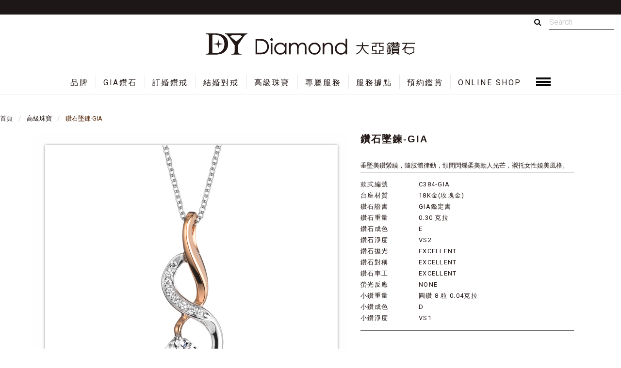

--- FILE ---
content_type: text/html;charset=utf-8
request_url: https://dy-jewelry.com/pro_detail.php?id=318
body_size: 8226
content:
<!doctype html>
<html class="no-js" lang="en" dir="ltr">
<head>
    <meta charset="utf-8">
    <meta http-equiv="x-ua-compatible" content="ie=edge">
    <meta name="viewport" content="width=device-width, initial-scale=1.0">
    <meta name="keywords" content="鑽石,婚戒,鑽戒,GIA,大亞鑽石,結婚鑽戒,結婚對戒,戒指,18K,鉑金,彩鑽,手鍊,線戒,輕珠寶,墜子,鑽石耳環,鑽石男戒,鑽石對戒,婚戒專賣,粉紅鑽,黃彩鑽,彩色鑽石,鑽石教育,鑽石4C,鑽石車工,八心八箭,理想式車工,珠寶">
    <meta name="description" content="垂墜美鑽縈繞，隨肢體律動，頸間閃爍柔美動人光芒，襯托女性嬈美風格。">
    <title>C384鑽石墜鍊-GIA</title>
    <link rel="stylesheet" href="css/foundation.css">
    <link rel="stylesheet" href="css/app.css">
    <link rel="stylesheet" href="css/font-awesome.min.css">
    <!-- Owl Stylesheets -->
    <link rel="stylesheet" href="css/owl.carousel.min.css">
    <link rel="stylesheet" href="css/owl.theme.default.min.css">
    <link href="css/lightbox.css" rel='stylesheet' type='text/css'>
    <link rel="stylesheet" href="css/flatpickr.min.css">
    <script src="js/jquery.min.js"></script>
<meta name="google-site-verification" content="-pIyTQ6Iy7UFQtPerro2Fm0LtGo9Ep-C_7fq_Hlp35g" />


<script>
window.addEventListener('load',function(event){
    if(window.location.href.includes('gia')){ 
        setTimeout(function(){
            gtag('event', 'over3min');
                }, 180000);
    }
});
</script>

<!-- Google tag (gtag.js) -->
<script async src="https://www.googletagmanager.com/gtag/js?id=AW-981930917"></script>
<script>
window.dataLayer = window.dataLayer || [];
function gtag(){dataLayer.push(arguments);}
gtag('js', new Date());

gtag('config', 'AW-981930917',{'allow_enhanced_conversions':true});
</script>



<script>
window.addEventListener('load',function()
{
document.querySelectorAll('[value="送出填寫資料"]').forEach(function(e)
{
e.addEventListener('click',function()
{
var date = document.querySelectorAll('[type="text"]')[1].value;
var name = document.querySelectorAll('[type="text"]')[2].value;
var phone = document.querySelectorAll('[type="text"]')[3].value;
var email = document.querySelectorAll('[type="email"]')[0].value;
var code = document.querySelectorAll('[type="text"]')[4].value;
var radioLength = document.querySelectorAll('[type="radio"]').length;
var bool = false;
for(i = 0; i < radioLength; i++){

if(document.querySelectorAll('[type="radio"]')[i].checked == true){

var bool = true;

}

}
var mailformat = /^\w+([\.-]?\w+)*@\w+([\.-]?\w+)*(\.\w{2,3})+$/;
if(date != "" && name != "" && phone != "" && email != "" && email.match(mailformat) && code != "" && bool == true)
{
gtag('set', 'user_data',{
'email': email
});
gtag('event', 'conversion', {'send_to': 'AW-981930917/zATKCOzkyPsYEKWnnNQD'});
gtag('event', '預約鑑賞提交表單');
gtag('event', 'submit_reservation_EC');
}
})
})
})
</script>

<script>
window.addEventListener('load', function () {
if(window.location.href.includes("https://dy-jewelry.com/gia.php")){
document.querySelectorAll('[onclick="FormSubmit();"]').forEach(function(e){
e.addEventListener('click', function(){
gtag('event', 'conversion', {'send_to': 'AW-981930917/hsTcCNj5xvsYEKWnnNQD'});
gtag('event', 'GIA頁面搜尋');
});
});
}
})
</script>

<script>
window.addEventListener('load', function(event){
document.querySelectorAll("a[href*='https://line.me/R/ti/p/%40nuw8483g']").forEach(function(e){
e.addEventListener('click', function(){
gtag('event', 'conversion', {'send_to': 'AW-981930917/gSLqCM-cxfsYEKWnnNQD'});
gtag('event', 'LINE連絡我們');
});
});
});
</script>

<script>
window.addEventListener('load', function(event){
document.querySelectorAll("ul > li:nth-child(2) > span.info-text").forEach(function(e){
e.addEventListener('copy', function(){
gtag('event', 'conversion', {'send_to': 'AW-981930917/2Ot2CJedxfsYEKWnnNQD'});
gtag('event', '服務據點電話複制');
});
});
});
</script>


<script>
window.addEventListener('load', function(event){
document.querySelectorAll("a[href*='https://goo.gl/maps/']").forEach(function(e){
e.addEventListener('click', function(){
gtag('event', 'conversion', {'send_to': 'AW-981930917/dC7RCKjoyPsYEKWnnNQD'});
gtag('event', '服務據點地圖點擊');
});
});
});
</script>


</head>
<body>
<div class="off-canvas-wrapper">
    <div class="off-canvas position-top" id="offCanvas" data-off-canvas data-transition="overlap">
        <!-- Close button -->
        <button class="close-button small" aria-label="Close menu" type="button" data-close >
            <span aria-hidden="true">&times;</span>
        </button>
        <!--   canvasMenu   -->
        <div class="show-for-large canvas-menu">
            <div class="off-canvas-logo"><a href="index.php" class="logo"></a></div>
            <div class="row text-left collapse">
                <div class="large-9 large-centered columns">
                    <div class="large-9 columns">
                        <div class="large-3 columns collapse">
                            <ul class="menu vertical nav_list">
                                <li class="nav_item"><a href="brand.php">品牌</a></li>
                                <li class="nav_item"><a href="service.php">專屬服務</a></li>
                                <li class="nav_item"><a href="shops.php">服務據點</a></li>
                                <li class="nav_item"><a href="reservation.php">預約鑑賞</a></li>
                            </ul>
                        </div>
                        <div class="large-3 columns collapse">
                            <ul class="menu vertical nav_list">
                                <li class="nav_item"><a href="center.php">教育中心</a></li>
                                <li class="nav_item"><a href="news.php">最新活動</a></li>
                                <li class="nav_item"><a href="faq.php">常見問題</a></li>
                                <li class="nav_item"><a href="cooperate.php">嚴選婚禮合作夥伴</a></li>
                                <li class="nav_item"><a href="onlineshop/index.php" target="_blank">ONLINE SHOP</a></li>
                            </ul>
                        </div>
                        <div class="large-3 columns collapse">
                            <ul class="menu vertical nav_list">
                                <li class="nav_name">鑽戒</li>
                                <li class="nav_item"><a href="gia.php">GIA鑽石</a></li>
                                <li class="nav_item"><a href="engagment.php">訂婚鑽戒</a></li>
                                <li class="nav_item"><a href="wedding.php">結婚對戒</a></li>
                                <li class="nav_item"><a href="jewelry.php?m=120">高級珠寶</a></li>
                            </ul>
                        </div>
                        <div class="large-3 columns collapse">
                            <ul class="menu vertical nav_list">
                                <li class="nav_name">服務據點</li>
                                <li class="nav_item"><a href="shops.php?id=229">敦南旗艦店</a></li>
                                <li class="nav_item"><a href="shops.php?id=6">台北古亭店</a></li>
                                <li class="nav_item"><a href="shops.php?id=231">桃園中正店</a></li>
                                <li class="nav_item"><a href="shops.php?id=8">台中精誠店</a></li>
                            </ul>
                        </div>
                    </div>
                    <div class="large-3 columns collapse">
                        <div class="callout text-center reservation">
                            <div class="res-title eng-text">RESERVATION</div>
                            <a class="button primary expanded" href="reservation.php">預約鑑賞</a>            
                            <dl class="dl-vertical">
                                <dt>客服時間</dt>
                                <dd>週一~週日AM11:30~PM08:00</dd>
                                <dt>客服信箱</dt>
                                <dd><a href="mailto:office@dydiamond.com.tw">office@dydiamond.com.tw</a></dd>
                                <dt>客服LINE ID</dt>
                                <dd>@dydiamond</dd>
                            </dl>
                        </div>
                    </div>
                </div>
            </div>
            <!--   Social Icon : FB、IG   -->
            <div class="row columns top_socNav text-center">
                <a href="https://line.me/R/ti/p/%40nuw8483g" class="top_socNav_item" title="大亞鑽石Line Id">
                    <span class="socicon socicon-line"></span>
                    <span class="btn-text">Line</span>
                </a>
                <a href="https://zh-tw.facebook.com/DYDIAMOND99" class="top_socNav_item" title="大亞鑽石粉絲團" target="_blank">
                    <span class="socicon socicon-facebook"></span>
                    <span class="btn-text">Facebook</span>
                </a>
                <a href="https://www.instagram.com/dydiamond_official/" class="top_socNav_item" title="大亞鑽石IG" target="_blank">
                    <span class="socicon socicon-instagram"></span>
                    <span class="btn-text">Instagram</span>
                </a>
            </div>
        </div>
        <!--  for MOBILE : Navigation   -->
        <div class="hide-for-large">
            <div class="nav_m_title">MENU</div>
            <div class="nav_m_block">
                <ul class="nav_m_list nav_m_list--1">
                    <li class="nav_m_item nav_m_item--1"><a href="brand.php">品牌</a></li>
                    <li class="nav_m_item nav_m_item--2"><a href="service.php">專屬服務</a></li>
                    <li class="nav_m_item nav_m_item--3"><a href="shops.php">服務據點</a></li>
                </ul>
                <ul class="nav_m_list nav_m_list--2">
                    <li class="nav_m_item nav_m_item--4"><a href="gia.php">GIA鑽石</a></li>
                    <li class="nav_m_item nav_m_item--5"><a href="engagment.php">訂婚鑽戒</a></li>
                    <li class="nav_m_item nav_m_item--6"><a href="wedding.php">結婚對戒</a></li>
                </ul>
                <ul class="nav_m_list nav_m_list--3">
                    <li class="nav_m_item nav_m_item--7 eng-text"><a href="jewelry.php?m=120">高級珠寶</a></li>
                    <li class="nav_m_item nav_m_item--8 eng-text"><a href="onlineshop/index.php" target="_blank">ONLINE SHOP</a></li>
                    <li class="nav_m_item nav_m_item--9"><a href="reservation.php">預約鑑賞</a></li>
                </ul>
            </div>
            <ul class="nav_m_sub-list">
                <li><a href="news.php">最新消息</a></li>                
                <li><a href="center.php">教育中心</a></li>
                <li><a href="faq.php">常見問題</a></li>
                <li><a href="report.php">媒體報導</a></li>
                <li><a href="cooperate.php">嚴選婚禮夥伴</a></li>
            </ul>
            <div class="nav_m_title">FOLLOW</div>
            <div class="row columns top_socNav none text-center">
                <a href="https://www.facebook.com/DYDIAMOND99/" class="top_socNav_item" title="大亞鑽石粉絲團" target="_blank">
                    <span class="socicon socicon-facebook"></span>
                </a>
                <a href="https://www.instagram.com/dydiamond_official/" class="top_socNav_item" title="大亞鑽石IG" target="_blank">
                    <span class="socicon socicon-instagram"></span>
                </a>
            </div>
        </div>
    </div>

    <div class="off-canvas-content wrapper" data-off-canvas-content>
        <div data-sticky-container>
            <header data-sticky data-sticky-on='small' data-options="marginTop:0;">
                <!--   search   -->
                <div class="row columns show-for-large">
                    <div class="topsearchbox float-right">
                        <div class="input-group">
                            <span class="input-group-label" id="btn_search"><i class="fa fa-search"></i></span>
                            <input class="input-group-field" id="keyword" type="text" placeholder="Search" name="keyword" >
                            <input type="hidden" value="pro_detail.php" id="current_self">
                        </div>
                    </div>
                </div>
                <!--   Logo   -->
                <div class="row columns">
                    <div class="title-bar small-collapse">
                        <!--   Mobile Navigation Icon : show for small   -->
                        <div class="title-bar-left hide-for-large">
                            <div class="hamburger">
                                <button class="menu-icon dark" type="button" data-toggle="offCanvas"></button>
                            </div>
                        </div>
                        <!--   Logo   -->
                        <div class="title-bar-title large-centered">
                            <a href="index.php" class="logo"></a>
                        </div>
                        <!--   Reservation Icon : show for small   -->
                        <div class="title-bar-right hide-for-large">
                            <a href="reservation.php" class="button secondary small">預約鑑賞</a> 
                        </div>
                    </div>
                </div>
                <!--   Navigation   --> 
                <div class="row columns menu-centered navigation">
                    <ul class="menu">
                        <li class="nav-item no-border show-for-large"><a href="brand.php">品牌</a></li>
                        <li class="nav-item show-for-large"><a href="gia.php">GIA鑽石</a></li>
                        <li class="nav-item no-border"><a href="engagment.php">訂婚鑽戒</a></li>
                        <li class="nav-item"><a href="wedding.php">結婚對戒</a></li>
                        <li class="nav-item show-for-large"><a href="jewelry.php?m=120">高級珠寶</a></li>
                        <li class="nav-item show-for-large"><a href="service.php">專屬服務</a></li>
                        <li class="nav-item"><a href="shops.php">服務據點</a></li>
                        <li class="nav-item show-for-large"><a href="reservation.php">預約鑑賞</a></li>
                        <li class="nav-item show-for-large"><a href="onlineshop/index.php" target="_blank">ONLINE SHOP</a></li>
                        <li class="nav-item show-for-large"><button class="menu-icon dark" type="button" data-toggle="offCanvas"></button></li>
                    </ul>
                </div>
            </header>
        </div><!-- End Top-bar -->

        <!--   MainContent   -->
        <div class="contentwrapper row expanded">
            <div class="innertube">
            <link rel="stylesheet" type="text/css" href="../css/xzoom.css" media="all" /> 

        <!--   MainContent   -->
        <div class="contentwrapper row expanded">
            <div class="innertube">
                <!--   Breadcrumbs   -->
                <div class="row navbar">
                    <div class="large-12 large-centered columns collapse">
                        <nav aria-label="You are here:" role="navigation">
                            <ul class="breadcrumbs">
                                <li><a href="index.php">首頁</a></li>
                                <li><a href="jewelry.php">高級珠寶</a></li>
                                <li class="disabled">鑽石墜鍊-GIA</li>
                            </ul>
                        </nav>
                    </div>
                </div>
                
                <div class="row">
                    <div class="large-11 large-centered columns">
                        <!--   main Content   -->
                        <div class="pro-body">
                            <div class="pro-photo-block">
                                
                                <div class="product-image-gallery menu-centered">
                                    <div class="xzoom-container">
                                        <img class="xzoom" id="xzoom-default" src="../files/jt/20191119162901-012045.jpg" xoriginal="../files/jt/20191119162901-012045.jpg" />
                                        <div class="xzoom-thumbs menu-centered">
                                        <div class="sub_menu menu-centered">
                                            <ul class="menu">
                                                                                                <li class="m-item" onclick="ShowPhotoTab('318');"><a href="javascript:void(0);">雙色/多金色</a></li>
                                                                                            </ul>
                                        </div>
                                        <ul class="menu product-thumbs">
                                            
                                                                                        <li class="class318">
                                                <a class="sim-thumb" data-image="files/jt/20191119162901-012045.jpg"><img src="files/jt/20191119162901-012045.jpg"></a>
                                            </li>
                                                                                        <li class="class318">
                                                <a class="sim-thumb" data-image="files/jt/20250905182212-741139.jpg"><img src="files/jt/20250905182212-741139.jpg"></a>
                                            </li>
                                                                                                                                </ul>
                                        </div>
                                    </div>
                                </div>
                            </div>
                            <div class="pro-title-block">
                                <h3 class="pro_ringname">鑽石墜鍊-GIA</h3>
                            </div>
                            <div class="pro-desc-block">
                               
                                垂墜美鑽縈繞，隨肢體律動，頸間閃爍柔美動人光芒，襯托女性嬈美風格。
                                
                                <ul class="pro_info-list no-bullet">
	<li class="pro_info-item"><span class="item-label">款式編號</span>C384-GIA</li>
	<li class="pro_info-item"><span class="item-label">台座材質</span>18K金(玫瑰金)</li>
	<li class="pro_info-item"><span class="item-label">鑽石證書</span>GIA鑑定書</li>
	<li class="pro_info-item"><span class="item-label">鑽石重量</span>0.30 克拉</li>
	<li class="pro_info-item"><span class="item-label">鑽石成色</span>E</li>
	<li class="pro_info-item"><span class="item-label">鑽石淨度</span>VS2</li>
	<li class="pro_info-item"><span class="item-label">鑽石拋光</span>EXCELLENT</li>
	<li class="pro_info-item"><span class="item-label">鑽石對稱</span>EXCELLENT</li>
	<li class="pro_info-item"><span class="item-label">鑽石車工</span>EXCELLENT</li>
	<li class="pro_info-item"><span class="item-label">螢光反應</span>NONE</li>
	<li class="pro_info-item"><span class="item-label">小鑽重量</span>圓鑽 8 粒 0.04克拉
	<ul class="no-bullet" style="margin-left: 120px"><!--<li></li>
		<li></li>-->
	</ul>
	</li>
	<li class="pro_info-item"><span class="item-label">小鑽成色</span>D</li>
	<li class="pro_info-item"><span class="item-label">小鑽淨度</span>VS1</li>
</ul>

<p class="pro_info-item"><strong><a href="https://dy-jewelry.com/onlineshop/list.php?c=1&amp;id=318"><img alt="" src="/uploads/icon_cart.png" style="width: 17px; height: 14px; margin-top: 0px; margin-bottom: 0px;" />&nbsp;線上購物Online Shop</a></strong></p>

                                
                                <div class="button-group float-right">
                                    <a href="shops.php" class="button primary">服務據點</a>
                                    <a href="reservation.php" class="button primary">預約鑑賞</a>
                                </div>
                            </div>
                        </div>

                        <!--   保固   -->
                        <div class="re-service">
                            <fieldset class="fieldset text-center">
                                <legend class="title-head">專屬保固</legend>
                                <!---->
<p><img alt="" src="/uploads/cover_5.jpg.JPG" /></p>
<div class="text-left">
<p><strong><span style="color:#996600">✦安心妥善的商品服務 ─────</span></strong></p>

<p>憑大亞鑽石保證書享有鑽石商品保固服務<br />
<br />
◆專業鑽石諮詢服務。<br />
◆全系列商品清潔保養服務。<br />
◆戒圍調整服務(部份款式不適用)。<br />
◆戒指內側免費雷射雋刻服務一次(部份款式不適用) 。<br />
<br />
以上商品服務，需出示DY Diamond 大亞鑽石保證書。不限原購買店，全台門市皆可提供免費清潔保養服務。<br />
<br />
正常配戴產生的磨損、因人為或未依循使用說明所產生之損壞、非本公司授權單位維修所造成的損壞，不在此保固範圍內。<br />
&nbsp;</p>

<p><strong><span style="color:#996600">✦精緻完美包裝服務 ─────</span></strong><br />
凡DY Diamond大亞鑽石全系列商品，皆提供專屬完整的精美包裝。全系列商品皆附DY Diamond大亞鑽石保證書、專屬鑽石珠寶包裝盒及專屬提袋，將完美精緻商品呈現給每一位顧客。</p>

<p><strong><span style="color:#996600">✦貼心客服資訊 ─────</span></strong><br />
如對DY Diamond 大亞鑽石 全系列商品或服務 有任何需求疑問，歡迎與我們聯繫!<br />
客服時間：週一至週日 AM11:30-PM08:00&nbsp; &nbsp; 客服信箱：<a href="mailto:office@dydiamond.com.tw">office@dydiamond.com.tw</a>&nbsp; &nbsp; &nbsp; &nbsp;客服LINE ID ：<a href="https://line.me/R/ti/p/%40nuw8483g">@dydiamond</a></p>
</div>

                            </fieldset>
                        </div>

                        <!--   Browse   -->
                        <div class="browse-wrap">
                            <div class="browse-wrap">
                            <fieldset class="fieldset">
                                <ul class="tabs" data-responsive-accordion-tabs="tabs-accordion large-tabs" id="example-tabs">
                                    <li class="tabs-title is-active"><a href="#panel1" aria-selected="true">為您推薦</a></li>
                                    <li class="tabs-title"><a href="#panel2" class="none">瀏覽過的商品</a></li>
                                </ul>
                            </fieldset>

                            <div class="tabs-content" data-tabs-content="example-tabs">
                                <div class="tabs-panel is-active" id="panel1">
                                    <!--   Browse Products   -->
                                    <div class="prolist text-center marBtm">
                                        <div class="slide-4 owl-carousel owl-theme">
                                                                                        <div class="item">
                                                <div class="pro_item">
                                                    <a href="pro_detail.php?id=453">
                                                        <img src="files/jt/20191121163653-116472.jpg">
                                                        <span class="title">A1138-K-GIA</span>
                                                    </a>
                                                </div>
                                            </div>
                                                                                        <div class="item">
                                                <div class="pro_item">
                                                    <a href="pro_detail.php?id=446">
                                                        <img src="files/jt/20191121162411-181184.jpg">
                                                        <span class="title">A1101-K-GIA</span>
                                                    </a>
                                                </div>
                                            </div>
                                                                                        <div class="item">
                                                <div class="pro_item">
                                                    <a href="pro_detail.php?id=418">
                                                        <img src="files/jt/20191121123316-876406.jpg">
                                                        <span class="title">A909-K-GIA</span>
                                                    </a>
                                                </div>
                                            </div>
                                                                                        <div class="item">
                                                <div class="pro_item">
                                                    <a href="pro_detail.php?id=474">
                                                        <img src="files/jt/20191121173129-005988.jpg">
                                                        <span class="title">A998-X-GIA</span>
                                                    </a>
                                                </div>
                                            </div>
                                                                                        <div class="item">
                                                <div class="pro_item">
                                                    <a href="pro_detail.php?id=565">
                                                        <img src="files/jt/20191127143645-801633.jpg">
                                                        <span class="title">A919-K-GIA</span>
                                                    </a>
                                                </div>
                                            </div>
                                                                                        <div class="item">
                                                <div class="pro_item">
                                                    <a href="pro_detail.php?id=440">
                                                        <img src="files/jt/20191121150812-318513.jpg">
                                                        <span class="title">A651-K-GIA</span>
                                                    </a>
                                                </div>
                                            </div>
                                                                                        <div class="item">
                                                <div class="pro_item">
                                                    <a href="pro_detail.php?id=477">
                                                        <img src="files/jt/20191121173545-370769.jpg">
                                                        <span class="title">A913-K-GIA</span>
                                                    </a>
                                                </div>
                                            </div>
                                                                                        <div class="item">
                                                <div class="pro_item">
                                                    <a href="pro_detail.php?id=382">
                                                        <img src="files/jt/20191120113803-550834.jpg">
                                                        <span class="title">A1140-K</span>
                                                    </a>
                                                </div>
                                            </div>
                                                                                        <div class="item">
                                                <div class="pro_item">
                                                    <a href="pro_detail.php?id=514">
                                                        <img src="files/jt/20191122121204-381217.jpg">
                                                        <span class="title">A1295-K-GIA</span>
                                                    </a>
                                                </div>
                                            </div>
                                                                                        <div class="item">
                                                <div class="pro_item">
                                                    <a href="pro_detail.php?id=387">
                                                        <img src="files/jt/20191120142628-148611.jpg">
                                                        <span class="title">A1305-K-GIA</span>
                                                    </a>
                                                </div>
                                            </div>
                                                                                        
                                        </div>
                                    </div>
                                </div>
                                <div class="tabs-panel" id="panel2">
                                    <!--   Browse Products   -->
                                    <div class="prolist text-center marBtm">
                                        <div class="slide-4 owl-carousel owl-theme">
                                                                                    </div>
                                    </div>
                                </div>
                            </div>
                        </div>                   
                        </div>
                        <!--   Recommand Service   -->
                        <div class="re-service">
                            <fieldset class="fieldset text-center">
                                <legend class="title-head">專屬推薦服務</legend>
                                <div class="cont-wrap">
                                    <div class="re-item">
                                        <a href="service.php" title="雋刻 愛的印記">
                                            <img src="image/service_01.jpg">
                                            <div class="overlay">
                                                <div class="overlay-inner">
                                                    <div class="text-left">
                                                        <div class="cht-text">雋刻 愛的印記</div>
                                                        <div class="eng-text">刻印彼此的浪漫專屬密語，留下永恆愛的印記</div>
                                                    </div>  
                                                </div>
                                            </div>      
                                        </a>
                                    </div>
                                    <div class="re-item">
                                        <a href="service.php" title="專屬求婚計畫">
                                            <img src="image/service_02.jpg">
                                            <div class="overlay">
                                                <div class="overlay-inner">
                                                    <div class="text-left">
                                                        <div class="cht-text">專屬求婚計畫</div>
                                                        <div class="eng-text">貼心鑽戒外借服務，浪漫求婚後與最幸福的她，回到門市訂製專屬鑽戒</div>
                                                    </div>
                                                </div>
                                            </div>      
                                        </a>
                                    </div>
                                    <div class="re-item">
                                        <a href="news.php" title="最新活動">
                                            <img src="image/service_03.jpg">
                                            <div class="overlay">
                                                <div class="overlay-inner">
                                                    <div class="text-left">
                                                        <div class="cht-text">最新活動</div>
                                                        <div class="eng-text">最新活動與優惠，搶先獨家獲得 預約</div>
                                                    </div>
                                                </div>
                                            </div>      
                                        </a>
                                    </div>
                                    <div class="re-item">
                                        <a href="reservation.php" title="預約鑑賞">
                                            <img src="image/service_04.jpg">
                                            <div class="overlay">
                                                <div class="overlay-inner">
                                                    <div class="text-left">
                                                        <div class="cht-text">預約鑑賞</div>
                                                        <div class="eng-text">立即預約，由專業顧問團隊為您服務</div>
                                                    </div>
                                                </div>
                                            </div>      
                                        </a>
                                    </div>
                                </div>
                            </fieldset>
                        </div>
    
                    </div>

                </div>
            </div>
        </div>
        
        <script>
        function ShowPhotoTab(id){
            
            $('.menu.product-thumbs li').hide();
            $('.menu.product-thumbs li.class'+id).show();
           
            var img = $('.menu.product-thumbs li.class'+id+':first a').data("image");
       
            $('#xzoom-default').attr("src",img);
            $('#xzoom-default').attr("xoriginal",img);
        }
        </script>
        <script src="js/xzoom.min.js"></script> 
        <script src="js/setup.js"></script>            </div>
        </div>
        <!--   footer   -->
        <footer class="row　expanded collapse">
            <!--   Show for PC   -->
            <div class="show-for-large">
                <div class="row expanded subanner"><img src="image/dia_01.jpg"></div>
                <div class="large-8 large-centered columns footerTop">
                    <!--   culumn 1   -->
                    <div class="row">
                        <div class="large-4 columns footerBlock">
                            <div class="row">
                               <div class="small-12 columns title"><a href="index.php">回首頁</a></div>
                                <div class="small-6 columns footer_list">
                                    <ul class="vertical menu">
                                        <li class="footer_item"><a href="brand.php">品牌</a></li>
                                        <li class="footer_item"><a href="service.php">專屬服務</a></li>
                                        <li class="footer_item"><a href="shops.php">服務據點</a></li>
                                        <li class="footer_item"><a href="reservation.php">預約鑑賞</a></li>
                                    </ul>
                                </div>
                                <div class="small-6 columns footer_list">
                                    <ul class="vertical menu">
                                        <li class="footer_item"><a href="center.php">教育中心</a></li>
                                        <li class="footer_item"><a href="news.php">最新活動</a></li>
                                        <li class="footer_item"><a href="faq.php">常見問題</a></li>
                                        <li class="footer_item"><a href="cooperate.php">嚴選婚禮夥伴</a></li>
                                        <li class="footer_item"><a href="onlineshop/index.php" target="_blank">ONLINE SHOP</a></li>
                                    </ul>
                                </div>
                            </div>
                        </div>
                        <!--   culumn 2   -->
                        <div class="large-4 columns footerBlock">
                            <div class="small-12 columns title">鑽戒</div>
                            <div class="large-6 columns">
                                <ul class="menu vertical footer_list">
                                    <li class="footer_item"><a href="gia.php">GIA鑽石</a></li>
                                </ul>
                            </div>
                            <div class="large-6 columns">
                                <ul class="menu vertical footer_list">
                                    <li class="footer_item"><a href="engagment.php">訂婚鑽戒</a></li>
                                    <li class="footer_item"><a href="wedding.php">結婚對戒</a></li>
                                    <li class="footer_item"><a href="jewelry.php?m=120">高級珠寶</a></li>
                                </ul>
                            </div>
                        </div>
                        <!--   culumn 3   -->
                        <div class="large-4 columns footerBlock">
                            <div class="small-12 columns title">服務據點</div>
                                                        <div class="small-6 columns">
                                <ul class="menu vertical footer_list">
                                                                        <li class="footer_item"><a href="shops.php?id=229">敦南旗艦店</a></li>
                                                                        <li class="footer_item"><a href="shops.php?id=6">台北古亭店</a></li>
                                                                        <li class="footer_item"><a href="shops.php?id=231">桃園中正店</a></li>
                                                                        <li class="footer_item"><a href="shops.php?id=8">台中精誠店</a></li>
                                                                    </ul>
                            </div>
                                                   </div>
                    </div>
                </div>
                <!--   Copyright Info   -->
                <div class="footerBtm large-8 large-centered columns">
                    <div class="foo_copyright">Copyright © 2019&nbsp;DY Diamond 大亞鑽石 保留所有權利</div>
                    <div class="menu-centered fooNav">
                        <ul class="menu">
                            <li><a href="policy.php">網站使用條款</a></li>
                            <li><a href="sitemap.php">網站地圖</a></li>
                            <li><a href="contact.php">聯絡我們</a></li>
                        </ul>
                    </div>
                    <div class="foo_socNav">
                        <a href="https://line.me/R/ti/p/%40nuw8483g" class="icon-line" title="大亞鑽石Line官方帳號"><span class="socicon socicon-line"></span></a>
                        <a href="https://zh-tw.facebook.com/DYDIAMOND99" class="icon-fb" title="大亞鑽石粉絲團" target="_blank"><span class="socicon socicon-facebook"></span></a>
                        <a href="https://www.instagram.com/dydiamond_official/" class="icon-ig" title="大亞鑽石IG" target="_blank"><span class="socicon socicon-instagram"></span></a>
                    </div>         
                </div>
            </div>
            <!--   show For MOBILE   -->
            <div class="hide-for-large">
                <div class="row expanded footerNav_m">
                    <!--   Footer Navgation   -->
                    <ul class="vertical menu accordion-menu" data-accordion-menu>
                        <li class="navtext text-center">MENU</li>
                        <li>
                            <a href="#" class="nav_title">品牌</a>
                            <ul class="footerNav_m_sub vertical menu">
                                <li><a href="article.php?id=228">品牌精神</a></li>
                                <li><a href="article.php?id=132">極致璀璨</a></li>
                                <li><a href="article.php?id=234">精湛工藝</a></li>
                            </ul>
                        </li>
                        <li>
                            <a href="#" class="nav_title">GIA鑽石報價</a>
                            <ul class="footerNav_m_sub vertical menu">
                                <li><a href="gia.php">GIA鑽石-圓形</a></li>
                                <li><a href="gia_heart.php">GIA鑽石-花式</a></li>
                                <li><a href="gia_color.php">GIA鑽石-彩鑽</a></li>
                            </ul>
                        </li>
                        <li><a href="engagment.php" class="nav_title">訂婚鑽戒</a></li>
                        <li><a href="wedding.php" class="nav_title">結婚對戒</a></li>
                        <li>
                            <a href="#" class="nav_title">高級珠寶</a>
                            <ul class="footerNav_m_sub vertical menu">
                                <li><a href="jewelry.php?m=98">鑽戒</a></li>
                                <li><a href="jewelry.php?m=91">鑽石墜鍊</a></li>
                                <li><a href="jewelry.php?m=117">鑽石耳環</a></li>
                                <li><a href="jewelry.php?m=118">鑽石手鍊</a></li>
                                <li><a href="jewelry.php?m=120">彩鑽珠寶</a></li>
                                <li><a href="jewelry.php?m=121">花式鑽石</a></li>
                            </ul>
                        </li>
                        <li><a href="shops.php" class="nav_title">服務據點</a></li>
                        <li><a href="reservation.php" class="nav_title">預約鑑賞</a></li>
                        <li><a href="onlineshop/index.php" class="nav_title" target="_blank">ONLINE SHOP</a></li>
                    </ul>                    
                </div>
                <!--   Social Icon、Search   -->
                <div class="row columns expanded BtmSearchWrap">
                    <div class="foo_m_socNav">
                        <a href="https://line.me/R/ti/p/%40nuw8483g" title="大亞鑽石Line"><span class="socicon socicon-line"></span></a>
                        <a href="https://www.facebook.com/DYDIAMOND99/" title="大亞鑽石粉絲團"><span class="socicon socicon-facebook" target="_blank"></span></a>
                        <a href="https://www.instagram.com/dydiamond_official/" title="大亞鑽石IG" target="_blank"><span class="socicon socicon-instagram"></span></a>
                    </div>
                    <div class="Btmsearchbox">
                        <div class="input-group">
                            <span class="input-group-label"><i class="fa fa-search fa-3x"></i></span>
                            <input class="input-group-field" id="" type="text" placeholder="Search" name="">
                        </div>
                    </div>
                </div>
                <div class="row expanded"><img src="image/dia_01.jpg"></div>
                <div class="row expanded">
                    <div class="small-12 columns fooNav_m menu-centered">
                        <ul class="menu">
                            <li><a href="policy.php">網站使用條款</a></li>
                            <li><a href="sitemap.php">網站地圖</a></li>
                            <li><a href="contact.php">聯絡我們</a></li>
                        </ul>
                    </div>
                    <div class="small-12 columns text-center">
                        Copyright © 2019&nbsp;DY Diamond 大亞鑽石 保留所有權利
                    </div>
                </div>                                
            </div>
        </footer>

    </div><!--   off-canvas-content   -->
</div><!--   off-canvas-wrapper   -->

<!--fixed banner-->
<!--   SOCIAL BAR   -->
<div class="soc-fixed">
    <!--  BackToTop  -->
    <div class="scroll-top-wrapper">
      <span class="scroll-top-inner"><i class="fa fa-3x fa-chevron-up"></i></span>
    </div>
    <!--<div class="text-center">
        <a href="http://zh-tw.facebook.com/DYDIAMOND99" target="_blank" class="button" title="大亞鑽石"><span class="socicon socicon-messenger"></span></a>
    </div>-->
    <!-- Load Facebook SDK for JavaScript -->
      <div id="fb-root"></div>
      <script>
        window.fbAsyncInit = function() {
          FB.init({
            xfbml            : true,
            version          : 'v5.0'
          });
        };

        (function(d, s, id) {
        var js, fjs = d.getElementsByTagName(s)[0];
        if (d.getElementById(id)) return;
        js = d.createElement(s); js.id = id;
        js.src = 'https://connect.facebook.net/zh_TW/sdk/xfbml.customerchat.js';
        fjs.parentNode.insertBefore(js, fjs);
      }(document, 'script', 'facebook-jssdk'));</script>

      <!-- Your customer chat code -->
      <div class="fb-customerchat"
        attribution=setup_tool
        page_id="341410675872398"
  logged_in_greeting="您好~請問有什麼地方可以為您服務!!"
  logged_out_greeting="您好~請問有什麼地方可以為您服務!!" greeting_dialog_display="hide">
      </div>
</div>
<div class="hide">Icons made by <a href="https://www.flaticon.com/authors/smashicons" title="Smashicons">Smashicons</a> from <a href="https://www.flaticon.com/" title="Flaticon">www.flaticon.com</a> is licensed by <a href="http://creativecommons.org/licenses/by/3.0/" title="Creative Commons BY 3.0" target="_blank">CC 3.0 BY</a></div>

<script src="js/vendor/what-input.js"></script>
<script src="js/vendor/foundation.min.js"></script>
<script src="js/owl.carousel.min.js"></script>
<script src="js/lightbox.js"></script>
<script src="js/flatpickr.min.js"></script>
<script src="js/app.js"></script>
<script>
    function search(current_self,keyword) {
        
        if(current_self=='gia.php'){
            var url='gia.php';
        }
        else if(current_self=='wedding.php'){
            var url='wedding.php';
        }
        else if(current_self=='jewelry.php'){
            var url='jewelry.php';
        }
        else if(current_self=='gia_heart.php'){
            var url='gia_heart.php';
        }
        else if(current_self=='gia_color.php'){
            var url='gia_color.php';
        }
        else{
            var url='engagment.php';
        }
        window.location.href = '/'+url+'?action=search&keyword='+keyword;

    }
    $("#btn_search").click(function () {
        var current_self=$("#current_self").val();
        var keyword=$("#keyword").val();
        search(current_self,keyword);
    })
    //enter事件
    var input = document.getElementById("keyword");
    input.addEventListener("keyup", function(event) {
        event.preventDefault();
        if (event.keyCode === 13) {
            var current_self=$("#current_self").val();
            var keyword=$("#keyword").val();
            search(current_self,keyword);
        }
    });

</script>

</body>
</html>


<!-- Global site tag (gtag.js) - Google Analytics -->
<script async src="https://www.googletagmanager.com/gtag/js?id=UA-40880304-1"></script>
<script>
  window.dataLayer = window.dataLayer || [];
  function gtag(){dataLayer.push(arguments);}
  gtag('js', new Date());

  gtag('config', 'UA-40880304-1');
</script>


<script type="application/javascript">(function(w,d,t,r,u){w[u]=w[u]||[];w[u].push({'projectId':'10000','properties':{'pixelId':'10009523'}});var s=d.createElement(t);s.src=r;s.async=true;s.onload=s.onreadystatechange=function(){var y,rs=this.readyState,c=w[u];if(rs&&rs!="complete"&&rs!="loaded"){return}try{y=YAHOO.ywa.I13N.fireBeacon;w[u]=[];w[u].push=function(p){y([p])};y(c)}catch(e){}};var scr=d.getElementsByTagName(t)[0],par=scr.parentNode;par.insertBefore(s,scr)})(window,document,"script","https://s.yimg.com/wi/ytc.js","dotq");</script>

--- FILE ---
content_type: text/css
request_url: https://dy-jewelry.com/css/app.css
body_size: 17128
content:
@import url("table.css");
@import url('https://fonts.googleapis.com/css?family=Noto+Sans+TC:400,500,600,700');
@import url('https://fonts.googleapis.com/css?family=Anton|Roboto:400,500,700,900');
@import url('https://fonts.googleapis.com/css?family=Rasa:300,400,500,600,700&subset=latin-ext');
@import url('https://fonts.googleapis.com/css?family=Cutive');
html, body{ 
  background: #fff; 
  color: #000000; 
  font-size: .98rem; 
  font-family: 'Roboto', Gotham, "Helvetica Neue", Helvetica, Arial, "儷黑 Pro", "LiHei Pro", 'Noto Sans SC', "微軟正黑體", "Microsoft JhengHei", sans-serif; 
  line-height: 1.75em; 
  width: 100%; 
  height:100%; 
  margin:0; 
  padding:0;
}

/*---   Font   ---*/
h1, h2, h3, h4, h5, h6{ font-family: Gotham, "Helvetica Neue", Helvetica, Arial, "儷黑 Pro", "LiHei Pro", 'Noto Sans SC', "微軟正黑體", "Microsoft JhengHei", sans-serif; color: #231815;}	
h1 small, .h1 small, h2 small, .h2 small, h3 small, .h3 small, h4 small, .h4 small, h5 small, .h5 small, h6 small, .h6 small{ color: #502304;}
h1, .h1 { font-size: 2rem;}
h2, .h2 { font-size: 1.8rem;}
h3, .h3 { font-size: 1.625rem;}
h4, .h4 { font-size: 1.5rem;}
h5, .h5 { font-size: 1.25rem;}
h6, .h6 { font-size: 1.125rem;}
@media print, screen and (min-width: 40em) {
  h1, .h1{ font-size: 2.5rem;}  /* 40px */
  h2, .h2{ font-size: 2.25rem;} /* 36px */
  h3, .h3{ font-size: 1.875rem;}/* 30px */
  h4, .h4{ font-size: 1.5rem;}  /* 24px */
  h5, .h5{ font-size: 1.25rem;} /* 20px */
  h6, .h6{ font-size: 1.125rem;}/* 18px */
}
.eng-text{ font-family: 'Rasa', serif;}
.price, .result, .pageNumber .pagination li{ font-family: 'Merriweather', "微軟正黑體", serif;}
:focus{ outline: 0;} /* remember to define focus styles! */
/*---  Title Underline  ---------------------*/
/*hr{margin: 0.5rem auto;}*/
.divider{ background-color: #1abc9c; border: 3px; display: block; height: 3px; width: 40px;}
.marTop{ margin-top: 35px;}
.marBtm{ margin-bottom: 1rem;}
.collapse{ padding: 0; }

/*---   Link   ---------------------------------------------------*/
a{ color: #231815; transition: all 0.5s ease 0.3s;}
a:hover, a:focus{ color: #947738;}
.menu .active > a { background: #fff; color: #947738;}
a.link_gold{ color: #996600;}
a.link_gold:hover, a.link_gold:focus{ color: #e75364;}
a.link_pink, .link_pink{ color: #e75364;}
a.link_pink:hover{ color: #d3979e;}

/*---   Button   -------------------------------------------------*/
.button{ 
  background: #231816;
  border-radius: 3px; 
	font-size: 1rem; 
	font-family: 'Noto Sans TC', 'Noto Sans SC Sliced', Meiryo, "微軟正黑體", "Microsoft JhengHei", sans-serif; 
	font-weight: 200; 
	padding: 0.6em 1em .7em 1em;
	border: none;
}
.button{ background: #231816; border: 1px solid #231816; color: #fff;}
.button:hover, .button:focus{ background-color: #766d6e; border-color: #766d6e;}
.button.primary{ background: #cfbfac; border: 1px solid #cfbfac; color: #fff;}
.button.primary:hover, .button.primary:focus{ background-color: #fff; border-color: #cfbfac; color: #cfbfac;}
.button.secondary{ background: #e8e8e8; border:1px solid #e8e8e8; color: #766d6e;}
.button.secondary:hover, .button.secondary:focus{ background: #766d6e; border-color: #766d6e; color: #fff;}
.button.success{ background: #f8b2ba; border-color: #f8b2ba; color: #fff;}
.button.success:hover, .button.success:focus{ background: #fff; border-color: #f8b2ba; color: #f8b2ba;}
.button.warning{ background: #f0ad4e; border-color: #f0ad4e; color: #fff;}
.button.warning:hover, .button.warning:focus{ background: #ffbd5f; border-color: #cf7b03; color: #fff;}
.button.alert{ background: #ea5515; border-color: #d9534f; color: #fff;}
.button.alert:hover, .button.alert:focus{ background: #f8605b; border-color: #d9534f; color: #fff;}
.button.body-font{ background-color: #222222; color: #fefefe;}
.button.body-font:hover, .button.body-font:focus{ background-color: #1b1b1b; color: #fefefe;}
.button.header{ background-color: #222222; color: #fefefe;}
.button.header:hover, .button.header:focus{ background-color: #1b1b1b; color: #fefefe;}

.label.primary{ background: #cfbfac; color: #fff;}
.wrapper{ }
.contentwrapper{ background: #fff;}
.innertube { margin: 20px auto 30px;}
/* --------------------------------------------------------------------------------------------------------------
   Header
----------------------------------------------------------------------------------------------------------------*/
header{ background: #fff; border-top: 15px solid #1d1717; /*position: relative; z-index: 0*/}
header .title-bar{ background: transparent;}
header .title-bar-right .button{ margin: 3px 0 0 0;}
@media screen and (min-width: 64em){ header{ border-top: 30px solid #1d1717;}}
/*---   Sticky 
.sticky.top-bar{ opacity: .8; background-color: #866ca9;}
.sticky-container{ position: relative; top: 0;}  ---*/
@media screen and (min-width: 64em){ 
 /* .sticky-container{ position: fixed; width: 100%; z-index: 99;}
  .sticky.is-stuck.top-bar{ background-color: #866ca9; opacity: .8; padding-top: 0px; transition: all 1s ease;}
	.sticky.is-stuck.top-bar a.logo{  margin: 10px 0 15px ;}*/
 /* .sticky.top-bar{ background: #866ca9; opacity: .9; padding-top: 0; transition: all 1s ease;}*/
}
/*--   OnlineShop Index :: Header  --*/
.shopPage header{ }
.onlineshop-btn{ color: #1d1717; letter-spacing: 5px; font-size: 10px; line-height: 1;}
.title-bar-right .hamburger{ margin-top:10px; margin-right: 0;}
.title-bar-right .fa-shopping-cart{ padding: 12px 15px 0; margin-right: 15px; font-size: 26px;}
.title-bar-left h1{ display: none;}
.page-wrap{ padding-bottom: 40px;}

.topbar{ display: flex; flex-direction: column; margin-bottom: 10px;}
.topbar-left{ text-align: center;}
.topbar-right{ display:flex; align-self: center;}
@media screen and (min-width: 64em){ 
    .topbar{ flex-direction: row; justify-content: space-between; margin: 15px 0;}
}

/*--   sideMenu   --*/
.nav-block{ background: #e8e8e8; width: 100%; height: 80px; margin-bottom: 5px;}
.nav-block .pic{ display: block; float: left; width: 100px; height: 80px; margin-right: 10px;}
.nav-block .caption{ font-size: 1.14rem; display: block; line-height: 80px; margin-left: 0px; width: auto; height: 80px; text-align: center;}

/*--   Online Shop :: Footer   --*/
.shop_footer_wrap{ background: #e8e8e8;}        
.foo_Top{ padding: 40px 0;}
.foo_Btm{ background: #fff; padding: 10px 0;}
.foo_shopNav{ display: flex; justify-content: space-between;}
.foo_shopNav .col_02{ width: 40%;}
.foo_shopNav .col_01 .title{ font-size: 17px; margin-bottom: 5px; }
.foo_shopNav .col_01 .menu a{ font-size: 15px; padding-left: 0; line-height: 10px}
.foo-Logo{ }
.foo-Logo .onlineshop-btn{ color: #1d1717; letter-spacing: 5px; font-size: 10px; line-height: 2.5; text-align: center;}
.socLink{ margin-top: 15px;}
.socLink a{ background: #000; border-radius: 40px; color: #fff; display: inline-block; line-height: 38px; margin-right: 8px; padding-top: 5px; width: 38px; height:38px;}
.socLink a:hover{ background: #604736;}
.socLink a .socicon{ font-size: 22px;}

/* --------------------------------------------------------------------------------------------------
   TopSearchBox
-------------------------------------------------------------------------------------------------  */
.topsearchbox{ width: 180px;}
.topsearchbox .input-group{ margin-bottom: 0;}
.topsearchbox .input-group-label{ background: transparent; border: none;}                   
.topsearchbox [type='text']{ background-color: #fff; border: none; border-bottom: 1px solid #222; border-radius: 0; box-shadow: inset 0 0 0 rgba(10, 10, 10, 0.1); margin: 0; padding: 0.1rem; height: 2rem;}
.topsearchbox [type='text']:focus{ outline: none; border: none; border-bottom: 1px solid #000; background-color: #fff;}
/* --------------------------------------------------------------------------------------------------
   BottomSearchBox
-------------------------------------------------------------------------------------------------  */
.BtmSearchWrap{ display: flex; flex-direction: columns; justify-content: space-between; padding: 15px;}
.BtmSearchWrap div{ flex: 1 1 auto;}
.Btmsearchbox .input-group{ margin-bottom: 0;}
.Btmsearchbox .input-group-label{ background: transparent; border: none;}                   
.Btmsearchbox [type='text']{ background-color: #fff; border: none; border-bottom: 1px solid #222; box-shadow: inset 0 0 0 rgba(10, 10, 10, 0.1); margin: 0;}
.Btmsearchbox [type='text']:focus{ outline: none; border: none; border-bottom: 1px solid #000; background-color: #fff;}

/* --------------------------------------------------------------------------------------------------
   Logo
-------------------------------------------------------------------------------------------------  */
a.logo{ display: inline-block; background: url(../image/logo_m.png) no-repeat left top; width: 220px; height: 22px; margin-top: 15px;}
a.logo_shop{ display: inline-block; background: url(../image/logo_shop-s.png) no-repeat left top; width: 360px; height: 26px; margin-top: 15px;}
/*@media screen and (min-width: 40em) and (max-width: 63.9375em) { a.logo{ width: 180px; height: 85px; margin:16px 0 16px 16px; background: url(../image/logo_small.png) no-repeat left top;}}*/
@media screen and (min-width: 64em){ 
  a.logo{ background: url(../image/logo.png) no-repeat left top; width: 432px; height: 44px; margin:0 auto 15px auto;}
  a.logo_shop{ background: url(../image/logo_shop.png) no-repeat left top; width: 475px; height: 34px; margin-top: 15px;}
}


.off-canvas-logo{ margin: 7% auto 5%;}

/* --------------------------------------------------------------------------------------------------
   Navigation
-------------------------------------------------------------------------------------------------  */
.navigation{ border-top: 1px solid #e8e8e8; border-bottom: 1px solid #e8e8e8; padding: 10px 0;}
.navigation .menu{ background: transparent; font-weight: 300; font-size: 1rem;}
.navigation .menu > li{ padding-left: 15px; padding-right: 15px; margin-top: 0; margin-bottom: 0; border-left: 1px solid #e8e8e8;}
.navigation .menu > li > a{ font-weight: 300; letter-spacing: 0.16em; padding: 0.2rem 0;}
.navigation .menu > li > a:hover{ }
.navigation .menu > li.no-border{ border-left: none;}
.navigation .menu .is-active > a, .navigation .menu .active > a{ background: transparent; color: #766d6e;}
@media screen and (min-width: 64em){ 
    .navigation{ border-top: none; border-bottom: 1px solid #e8e8e8;} 
    .navigation .menu > li{ margin-top: 0; margin-bottom: 0; padding-top: 6px;}
    .navigation .menu > li, .navigation .menu > li.no-border{ border-left: 1px solid #e8e8e8;}
    .navigation .menu > li:first-child, .navigation .menu > li:last-child{ border-left: none;}
    .navigation .menu > li > a{}
}

/*--   CanvasMenu   --*/
.canvas-menu{ }
.canvas-menu .nav_list{ font-size: 15px;}
.nav_list .nav_item{ display: block; margin-bottom: 10px; text-transform: uppercase;}
.nav_list .nav_item:before{ color: #e8e8e8; content: "−"; display: inline-block; margin: 0 10px 0 0;}
.nav_list .nav_item a { display: inline-block; position: relative; padding: .5rem 0 .4rem;}
.nav_list .nav_item a:after { content: ""; height: 2px; background: #cfbfac; position: absolute; bottom: 0; left: 50%; -webkit-transition: all 0.7s cubic-bezier(0.19, 1, 0.22, 1); -moz-transition: all 0.7s cubic-bezier(0.19, 1, 0.22, 1); -ms-transition: all 0.7s cubic-bezier(0.19, 1, 0.22, 1); -o-transition: all 0.7s cubic-bezier(0.19, 1, 0.22, 1); transition: all 0.7s cubic-bezier(0.19, 1, 0.22, 1); -webkit-transform: translateX(-50%); -moz-transform: translateX(-50%); -ms-transform: translateX(-50%); -o-transform: translateX(-50%); transform: translateX(-50%); width: 0;}
.nav_list .nav_item a:hover:after { width: 100%; left: 0; -webkit-transform: translateX(0); -moz-transform: translateX(0); -ms-transform: translateX(0); -o-transform: translateX(0); transform: translateX(0);}
.nav_list .nav_name{ color: #231816; font-weight: 600; font-size: .96rem; letter-spacing: 0.2rem; min-height: 1.5em; margin-bottom: 10px;}
/*--   subIndex Menu   --*/
.sub_menu{ margin: 0 auto 20px;}
.sub_menu .menu li{ border-right: 1px solid #f0f0f0;}
.sub_menu .menu li:last-child{ border-right: none;}
.sub_menu a{ color: #000; padding: 0 ; margin: 0 25px;}
.sub_menu a:hover, .sub_menu a.active{ background: #fff; color: #604736;}

/*--   Reservation   --*/
.reservation .callout{ border-color: #cfbfac; padding: 1.3rem;}
.reservation .res-title{ /*border-bottom: 3px double #cfbfac;*/ color: #231816; font-size: 1.3rem; font-weight: 600; letter-spacing: 0.25em; margin-bottom: 0; padding: 0 0 15px;}
.reservation .call-title{ display: flex; flex-direction: row; justify-content: flex-start; margin-bottom: .5rem;}
.call-title .col_1{ width: 30%; padding-right: 10px;}
.call-title .col_2{ width: 70%;}
.reservation .call-text{ letter-spacing: 0.25rem; line-height: .2rem}
.reservation .call-info{ color: #b2b2b2; font-size: 12px; letter-spacing: 0.2rem;}
.reservation .call-number{ color: #000; font-size: 1.8rem; line-height: 22px; letter-spacing: 3px; margin-top: 15px; margin-bottom: 15px;}
.dl-vertical{ line-height: 1;}
.dl-vertical dd{ margin-bottom: 15px;}

.message .mes-box{ position: relative; margin-bottom:30px;}
.message .mes-text{ position: absolute; width:100%; padding-top:6%;}
.message .mes-text .title_header{ font-size:24px; color:#663300}
.message .mes-text .body{ line-height:20px; font-size:13px;}
.message .card{ border: none;}
.message .card-divider{ background: #f9f9f9;}
.message .card-divider div{ width: 100%; color:#776c66;}
.message .card-section{ background: #fff}
@media screen and (min-width: 64em){ 
    .message .mes-text{ position: absolute; width:100%; padding-top:6%;}
    .message .mes-text .title_header{ font-size: 30px; color:#663300;}
    .message .mes-text .body{ line-height:40px;}
}

/*--   Mobile Navigation   --*/
.nav_m_title{ background: #e8e8e8; font-size: 1.4em; letter-spacing: 0.16em; margin: 0 auto 7%; padding: 3% 0; text-transform: uppercase; text-align: center;}
.nav_m_block { display: block; margin: 0 auto 7%; padding: 0 6%;}
.nav_m_list { display: block; border-bottom: 1px solid #E9E9E9; display: flex; justify-content: space-between; list-style: none; margin: 0; padding: 0;}
.nav_m_list--3 { border-bottom: none;}
.nav_m_item { border-left: 1px solid #e9e9e9; flex: 1 1 0%; position: relative; text-align: center;}
.nav_m_item:before { background-color: #ffffff; content: ""; display: block; height: 10px; position: absolute; bottom: -7%; left: -5%; width: 10px; z-index: 2;}
.nav_m_item a { background-repeat: no-repeat; color: #333; font-size: 1em; display: block; padding: 45% 4% 8%; text-transform: uppercase;}
.nav_m_item:nth-child(1) { border-width: initial; border-style: none; border-color: initial; border-image: initial;}
.nav_m_item--1 a { background: url(../image/logo.png) 50% 43% no-repeat;  background-size: 70%;}
.nav_m_item--2 a { background: url(../image/operator.svg) 50% 35% no-repeat; background-size: 28%;}
.nav_m_item--3 a { background: url(../image/placeholder.svg) 50% 36% no-repeat; background-size: 27%;}
.nav_m_item--4 a { background: url(../image/diamond.svg) 48% 46% no-repeat; background-size: 23%;}
.nav_m_item--5 a { background: url(../image/engage-ring.svg) 48% 40% no-repeat; background-size: 29%;}
.nav_m_item--6 a { background: url(../image/wedding-ring.svg) 48% 37% no-repeat; background-size: 30%;}
.nav_m_item--7 a { background: url(../image/necklace.svg) 50% 40% no-repeat; background-size: 28%;}
.nav_m_item--8 a { background: url(../image/shopping-bag.svg) 50% 38% no-repeat; background-size: 26%;}
.nav_m_item--9 a { background: url(../image/calendar.svg) 53% 38% no-repeat; background-size: 26%;}
.nav_m_sub-list { list-style: none; text-align: left; margin: 0px auto 7%; padding: 0px 6%;}
.nav_m_sub-list li { border-bottom: 1px solid #e8e8e8; float: none;}
.nav_m_sub-list li:nth-child(1) { border-top: 1px solid #e8e8e8;}
.nav_m_sub-list li a { font-size: 1em; display: block; background: url(../image/right-arrow.svg) 95% 48% no-repeat; padding: 4% 5%; background-size: 2.5%; text-transform: uppercase;}

/* --------------------------------------------------------------------------------------------------
   Mobile :: Header
-------------------------------------------------------------------------------------------------  */
.hamburger{ border: none; margin: 14px 0 0 0; padding: 0 8px 4px 0; transition: all 1s ease;}
.hamburger:hover{ }
.menu-icon.dark { width: 30px; height: 24px;}
.menu-icon.dark::after { height: 4px; background: #0a0a0a;}
/*--   Mobile Navigation   --*/
.off-canvas{ background: #fff;}
.close-button{ color: #231816;}
.close-button:hover, .close-button:focus { color: #231816;}
.close-button.small { right: 1.5rem; top: .7rem;}

/*--   offcanvas-fullscreen--*/
.position-top {
  top: 0;
  left: 0;
  width: 100%;
  overflow-x: auto;
  height: 100%;
  -webkit-transform: translateY(-100%);
      -ms-transform: translateY(-100%);
          transform: translateY(-100%); }
  .off-canvas-content .off-canvas.position-top {
    -webkit-transform: translateY(-100%);
        -ms-transform: translateY(-100%);
            transform: translateY(-100%); }
    .off-canvas-content .off-canvas.position-top.is-transition-overlap.is-open {
      -webkit-transform: translate(0, 0);
          -ms-transform: translate(0, 0);
              transform: translate(0, 0); }
  .off-canvas-content.is-open-top.has-transition-push {
    -webkit-transform: translateY(100%);
        -ms-transform: translateY(100%);
            transform: translateY(100%); }

@media screen and (max-width: 768px) {
.position-right {
  top: 0;
  right: 0;
  height: 100%;
  overflow-y: auto;
  width: 100%;
  -webkit-transform: translateX(100%);
      -ms-transform: translateX(100%);
          transform: translateX(100%); }
  .off-canvas-content .off-canvas.position-right {
    -webkit-transform: translateX(100%);
        -ms-transform: translateX(100%);
            transform: translateX(100%); }
    .off-canvas-content .off-canvas.position-right.is-transition-overlap.is-open {
      -webkit-transform: translate(0, 0);
          -ms-transform: translate(0, 0);
              transform: translate(0, 0); }
  .off-canvas-content.is-open-right.has-transition-push {
    -webkit-transform: translateX(-100%);
        -ms-transform: translateX(-100%);
            transform: translateX(-100%);}
}            

/* --------------------------------------------------------------------------------------------------------------
   Footer
----------------------------------------------------------------------------------------------------------------*/
footer{ background: #fff; font-size: 12px; padding: 0; margin-bottom: 40px}
footer a{ color: #000000;}
footer a:hover{ color: #604736;}
footer .footerTop{ padding: 1rem 0;}
footer .footerBtm{ border-top: 1px solid #f2f2f2; display: flex; justify-content: center; margin: 0 auto; padding-top: 40px;}
footer .subanner{ background: #f8f8f8;}
.footerBlock{ border-right: 1px solid #f2f2f2; min-height: 248px; padding: 20px 0 20px 3%;}
.footerBlock:nth-child(3) { border-right: none;}
.footerBlock .title{ color: #000; font-weight: 500; font-size: .9rem; letter-spacing: 0.2em; min-height: 1.5em; margin-bottom: 10px;}
.padLeft{ padding-left: 3%; }
.footer_list{ list-style: none; margin: 0; padding: 0;}
.footer_item{ display: block; font-size: 1.2em; margin-bottom: 10px; text-transform: uppercase;}
.footer_item:before{ color: #e8e8e8; content: "−"; display: inline-block; margin: 0 5px 0 0;}
.footer_item a { display: inline-block; position: relative; padding: 0 0 5px 0;}
.footer_item a:after {
  content: "";
  height: 2px;
  background: #cfbfac;
  position: absolute;
  bottom: 0;
  left: 50%;
  -webkit-transition: all 0.7s cubic-bezier(0.19, 1, 0.22, 1);
  -moz-transition: all 0.7s cubic-bezier(0.19, 1, 0.22, 1);
  -ms-transition: all 0.7s cubic-bezier(0.19, 1, 0.22, 1);
  -o-transition: all 0.7s cubic-bezier(0.19, 1, 0.22, 1);
  transition: all 0.7s cubic-bezier(0.19, 1, 0.22, 1);
  -webkit-transform: translateX(-50%);
  -moz-transform: translateX(-50%);
  -ms-transform: translateX(-50%);
  -o-transform: translateX(-50%);
  transform: translateX(-50%);
  width: 0;
}
.footer_item a:hover:after { width: 100%; left: 0; -webkit-transform: translateX(0); -moz-transform: translateX(0); -ms-transform: translateX(0); -o-transform: translateX(0); transform: translateX(0);}
.footer_item .view{ margin-left: 16px; border-left:1px solid #f0f0f0;}
.footer_item .view a{ margin-left: 16px;}
.fooNav{ padding: 8px 25px 0 25px;}
.fooNav_m{ margin: 10px 0; padding: 8px 25px 0 25px;}
.fooNav .menu li, .fooNav_m .menu li{ border-right: 1px solid #dcdcdc;}
.fooNav .menu li:nth-child(3), .fooNav_m .menu li:nth-child(3){ border-right: none;}
.fooNav .menu a, .fooNav_m .menu a{ padding: 0 15px;}
.fooNav .menu a:hover, .fooNav_m .menu a:hover{ text-decoration: underline;}

.footerNav_m .navtext{ background: #060201; color: #fff; font-size: 1.2rem; padding: 16px 0;}
.footerNav_m .menu{ margin-top: 1rem; margin-bottom: 1rem;}
.footerNav_m .menu li{ border-bottom: 1px solid #606060;}
.footerNav_m .menu a{  font-size: 1.2rem; padding: 5.5% 10%;}
.footerNav_m .menu a:hover{ }
.footerNav_m .accordion-menu .is-accordion-submenu-parent:not(.has-submenu-toggle) > a::after{ border: inset 6px; content: ''; border-color: #fff transparent transparent;}
.footerNav_m_sub{ margin: 0 10%; background: #fff;}
.footerNav_m_sub li:last-child{ border-bottom: none;}

.nav_title{ background: #e8e8e8;}

/* --------------------------------------------------------------------------------------------------
   Form
-------------------------------------------------------------------------------------------------  */
[type='text'], [type='password'], [type='date'], [type='datetime'], [type='datetime-local'], [type='month'], [type='week'], [type='email'], [type='number'], [type='search'], [type='tel'], [type='time'], [type='url'], [type='color'],
textarea { background-color: #fff; border: 1px solid #cacaca; box-shadow: inset 0 1px 2px rgba(10, 10, 10, 0.1); margin: 0 0 5px; }
[type='text']:focus, [type='password']:focus, [type='date']:focus, [type='datetime']:focus, [type='datetime-local']:focus, [type='month']:focus, [type='week']:focus, [type='email']:focus, [type='number']:focus, [type='search']:focus, [type='tel']:focus, [type='time']:focus, [type='url']:focus, [type='color']:focus, textarea:focus{ outline: none; border: 1px solid #fff; background-color: #fefefe;}
input::-webkit-input-placeholder, textarea::-webkit-input-placeholder{ color: #ccc;}
input::-moz-placeholder, textarea::-moz-placeholder{ color: #ccc;}
input:-ms-input-placeholder, textarea:-ms-input-placeholder{ color: #ccc;}
input::placeholder, textarea::placeholder { color: #ccc;}
/*.pop-up .close-button{ color: #7f8c8d; z-index: 100}
.pop-up .close-button:hover, .close-button:focus { color: #bdc3c7;}
.pop-up .button{ background: #1abc9c; color: #fff; border: 1px solid #4ed1b7; border-bottom: 3px solid #16a085;box-shadow: 2px 4px 8px rgba(10, 10, 10, 0.3); margin-top: .3rem}*/

/*--   appreciation   --*/
.appreciation-wrap form{ margin-bottom: 30px;}
.appreciation-wrap .app-block{ /*border-bottom: 2px solid #000;*/ padding-top: 20px;}
.appreciation-wrap select, .appreciation-wrap [type='text'], .appreciation-wrap [type='date'], .appreciation-wrap [type='email'], .appreciation-wrap [type='number'], .appreciation-wrap textarea { margin-bottom: 0; border: 1px solid #fff; border-bottom: 1px solid #e8e8e8; -webkit-box-shadow: inset 0 1px 2px rgba(10, 10, 10, 0); box-shadow: inset 0 1px 2px rgba(10, 10, 10, 0);}
.item-row-wrap{ display: flex;}
.item-row-wrap .item-col_1{ flex: 0 0 120px;}
.item-row-wrap .item-col_2{ flex: 1 0 auto;}
.item-row-wrap .item-col_2 label{ margin-bottom: 0; padding-bottom: 0;}
.item-row-wrap .item-col_2 [type='radio']{ margin-right: 5px;}

/*--   ContactUs   --*/
.inquery{ margin-bottom: 1rem;}
.inquery .row{ margin-bottom: 1.5rem;}
.require{ color: #c00; padding-left: 10px;}
.inq_name{ font-weight: bold;padding-top: 10px;}

/*----------------------------------------------------------------------------------------------------------------
   INDEX 
----------------------------------------------------------------------------------------------------------------*/
.slidewrapper{ margin-bottom: 30px;}
.owl-nav{ position: absolute; top: 32%; left: 0; right: 0; width: 100%;}
.owl-next{ float: right;}
.owl-prev{ float: left;}
.owl-dots{ position: absolute; bottom: 0; left: 45%;}
@media screen and (min-width: 64em){ .owl-dots{ bottom: 15px; left: 46%;}}

/*--   collection   --*/
.collection{ margin-bottom: 10px;}
.collection .card{ margin-bottom: 0;}
@media screen and (min-width: 64em){ 
  .collection .card{ border:none; margin-bottom: 30px;}
 }
.collection img{ width: 100%;}
.col-Item{ border:none; cursor:pointer; display: inline-table; overflow: hidden; margin-bottom: 5px; position: relative; z-index: 0; width: 100%; height: 100%; -webkit-column-break-inside: avoid; page-break-inside: avoid; break-inside: avoid;}
.col-Item .overlay{ background-color: rgba(255,255,255,.1); border-radius: 0px; filter: alpha(opacity=10); overflow: hidden; position: absolute; top:0; left: 0; width: 100%; height: 100%; text-align: left; transition: 1s; padding: 10px;}
.col-Item .overlay:hover{ background: rgba(255, 255, 255, .5); transition: all 0.4s ease;}
.col-Item .overlay:hover .overlay-inner{ visibility: visible;}
.col-Item .overlay-inner{ border: 0px solid #fff; display: flex; flex-direction: columns-reverse; align-items: flex-end; width: 100%; height: 100%; padding: 0;}
.col-Item .overlay-inner:hover{ border: 0px solid #f7c5c8;}
.col-Item .overlay .cht-text{ color:#766d6e; font-size: 1.25rem; letter-spacing: 0.05rem;}
.col-Item .overlay .eng-text { color: #766d6e; font-size: 1.2rem;}
.col-Item .overlay-inner:hover .cht-text{ color: #222;}

/*--   NewsRelease   --*/
.newsRelease{ margin-bottom: 20px;}
.newsRelease .tabs { margin: 0; border: none; border-bottom: 1px solid #1d1717; background: #fff;}
.newsRelease .tabs-title > a { padding: 1.25rem 2rem; font-size: 1rem; color: #766d6e;}
.newsRelease .tabs-title > a:hover{ background: #fff; color: #231816; border-bottom: 5px solid #1d1717;}
.newsRelease .tabs-title > a:focus, .tabs-title > a[aria-selected='true'] { background: #fff; color: #1d1717; border-bottom: 5px solid #1d1717; font-weight: bold;}
.newsRelease .tabs-content { border: none; background: #fff; color: #333;}
.newsRelease .tabs-panel { padding: 2rem 0; }
.newsRelease .header-title{ font-size: 1.125rem;}
.newsRelease .newTopic{ font-weight: bold;}
.newsRelease_m .news-pic{ margin-bottom: 1.5rem;}
.newsRelease_m .news-content{ background: #fff; }

/*--   Recommand   --*/
.recommand{ margin-bottom: 50px; padding: 40px 0 40px; background: url(../image/bg_recom.jpg) no-repeat left top; background-size: cover;}
.recommand h2.header-title{font-size: 1.125rem; margin: 0 auto 15px; text-transform: uppercase; letter-spacing: 0.25em;}
.recommand .item{ position: relative; display: block; box-sizing: border-box; margin: 0; padding: 5px; text-align: center; -webkit-transition: all 0.7s cubic-bezier(0.19, 1, 0.22, 1); -moz-transition: all 0.7s cubic-bezier(0.19, 1, 0.22, 1); -ms-transition: all 0.7s cubic-bezier(0.19, 1, 0.22, 1); -o-transition: all 0.7s cubic-bezier(0.19, 1, 0.22, 1); transition: all 0.7s cubic-bezier(0.19, 1, 0.22, 1);}
.recommand .item:hover { background-color: rgba(255, 255, 255, 0.6); -webkit-box-shadow: 2px 3px 8px 0px rgba(0, 0, 0, 0.1); -moz-box-shadow: 2px 3px 8px 0px rgba(0, 0, 0, 0.1); box-shadow: 2px 3px 8px 0px rgba(0, 0, 0, 0.1);}
.recommand .item:hover .item_btn { background: #fcfcfc; border: 1px solid #e8e8e8; display: block;}
.recommand .item .item_btn{ border-color: #fff;}
.recommand .item .caption{ position: absolute; bottom: 0; width: 100%;}
.recommand .item_btn .cht-text{ font-size: 1.2em; display: block; margin-bottom: 0; line-height: 120%; vertical-align: top; letter-spacing: 0.25em;}
.recommand .item_btn .more{ color: #666; font-size: .9rem; display: inline-block; letter-spacing: 0.1rem; padding: 0 10px; position: relative; -webkit-transition: all 0.7s cubic-bezier(0.19, 1, 0.22, 1); -moz-transition: all 0.7s cubic-bezier(0.19, 1, 0.22, 1); -ms-transition: all 0.7s cubic-bezier(0.19, 1, 0.22, 1); -o-transition: all 0.7s cubic-bezier(0.19, 1, 0.22, 1); transition: all 0.7s cubic-bezier(0.19, 1, 0.22, 1); margin-bottom: 20px;}
.recommand .item:hover .item_btn .more { border-color: #f8b2ba; color: #947738;}
/*--   Slider prev, next   --*/
.recommand .owl-next ,.recommand .owl-prev{ position: absolute; top: 50%; transform: translateY(-50%);}
.recommand .owl-prev{ left: -2rem;}
.recommand .owl-next{ right: -2rem;}
@media screen and (min-width: 64em){ 
  .recommand .owl-prev{ left: -3.5rem;}
  .recommand .owl-next{ right: -3.5rem;}
}

/*--   shortcut   --*/
.shortcut{ margin-bottom: 40px;}
.shortcut .card{ border:none; margin-bottom:0;}
.shortcut .card-section{padding:0}
.shortcut img{ width: 100%;}
.scut-Item{ cursor:pointer; display: inline-table; overflow: hidden; margin-bottom: 5px; /*position: relative;*/ z-index: 0; width: 100%; height: 100%; -webkit-column-break-inside: avoid; page-break-inside: avoid; break-inside: avoid;}
.scut-Item .overlay { background-color: rgba(255,255,255,.1); border-radius: 0px; filter: alpha(opacity=10); /*overflow: hidden; position: absolute; bottom:0; left: 0;*/ /*width: 100%; height: 100%; text-align: center;*/ transition: 1s; padding: 5px 0 15px;}
.scut-Item .overlay:hover, .scut-Item:hover{ background: rgba(255, 255, 255, .5); transition: all 0.4s ease;}
.scut-Item .overlay:hover .overlay-inner { visibility: visible;}
.scut-Item .overlay-inner { border: none; /*display: flex; flex-direction: column; justify-content: flex-start;*/ /*visibility: hidden; width: 100%; height: 100%; padding-top: 12%;*/}
.scut-Item .overlay-inner:hover{ border-color: #604736;}
.scut-Item .overlay .cht-text{ color:#000; font-size: 1.2em;}
.scut-Item .overlay-inner:hover .cht-text{ color: #604736;}
@media screen and (min-width: 64em){ 
  .scut-Item{ cursor:pointer; display: inline-table; overflow: hidden; margin-bottom: 5px; position: relative; z-index: 0; width: 100%; height: 100%; -webkit-column-break-inside: avoid; page-break-inside: avoid; break-inside: avoid;}
  .scut-Item .overlay { background-color: rgba(255,255,255,.1); border-radius: 0px; filter: alpha(opacity=10); overflow: hidden; position: absolute; top:0; left: 0; width: 100%; height: 100%; text-align: center; transition: 1s; padding: 10px;}  
  .scut-Item .overlay-inner { border: 1px solid #000; display: flex; flex-direction: column; justify-content: flex-start; /*visibility: hidden;*/ width: 100%; height: 100%; padding-top: 12%;}
  .shortcut .card{ border:none; margin-bottom: 30px}
  .scut-Item .overlay .cht-text{ letter-spacing: 0.32em;}
}

/* --------------------------------------------------------------------------------------------------
   SubIndex
-------------------------------------------------------------------------------------------------  */
.post-head, .post-body{ margin-bottom: 40px;}
@media screen and (min-width: 64em){ }
/*   Breadcrumbs   */
.navbar{ margin-bottom: 20px; }  
.navbar .breadcrumbs{ margin-bottom:0;}
.navbar .breadcrumbs li { font-size: 0.8rem; color: #0a0a0a;}
.navbar .breadcrumbs li:not(:last-child)::after { content: "/"; color: #cacaca;}
.navbar .breadcrumbs a { color: #231815;}
.navbar .breadcrumbs a:hover { color: #604736;}
.navbar .breadcrumbs .disabled { color: #502304;}
/* --------------------------------------------------------------------------------------------------
   SubIndex:: BRAND
-------------------------------------------------------------------------------------------------  */
.brand-wrap img{ margin-bottom: 20px;}
.brand-wrap .title-head{ font-size: 18px;}
.brand-item, .re-service .re-item{ background: #fff;}
.brand-item .overlay img{ -webkit-transition: opacity 0.35s; transition: opacity 0.35s;}
.brand-item .overlay:hover img{ opacity: 0.5;}

.re-service .fieldset{ border:none; border-top:1px solid #ccc; margin: 1.125rem auto; padding: 1.25rem 0;}
.re-service .fieldset legend{ padding: 0 2rem; margin: 0 auto 10px auto;}
.re-service .title-head{ font-size: 16px;}
.re-service .cont-wrap{ display: flex; flex-wrap: wrap;}
.re-service .cont-wrap div.re-item{ margin: 5px; flex-basis: 450px; flex-grow: 1; flex-shrink: 1; overflow: hidden;}
.cont-wrap > div img{ object-fit: cover; object-position: center center; width: 100%; height: 100%;}
/*.cont-wrap .overlay img{ opacity: 0.95; -webkit-transition: opacity 0.35s, -webkit-transform 0.35s; transition: opacity 0.35s,transform 0.35s; -webkit-transform: scale3d(1.05,1.05,1); transform: scale3d(1.05,1.05,1);}
.cont-wrap .overlay:hover img { opacity: 0.6; -webkit-transform: scale3d(1,1,1); transform: scale3d(1,1,1); }*/
@media screen and (max-width: 39.9375em) {
    .cont-wrap > div{ margin: 5px 0;}
}

.re-item{ cursor:pointer; /*display: inline-table; overflow: hidden;*/ margin-bottom: 5px; /*position: relative;*/ z-index: 0; width: 100%; height: 100%; -webkit-column-break-inside: avoid; page-break-inside: avoid; break-inside: avoid;}
.re-item .overlay { background-color: rgba(255,255,255,.1); border-radius: 0px; filter: alpha(opacity=10); /*overflow: hidden; position: absolute; bottom:0; left: 0;*/ width: 100%; height: 100%; text-align: center; transition: 1s; padding: 5px 0 15px;}
.re-item .overlay:hover, .re-item:hover{ background: rgba(255, 255, 255, .5); transition: all 0.4s ease;}
.re-item .overlay:hover .overlay-inner { visibility: visible;}
.re-item .overlay-inner { border: none; /*display: flex; flex-direction: column; justify-content: flex-start;*/ /*visibility: hidden; width: 100%; height: 100%; padding-top: 12%;*/}
.re-item .overlay-inner:hover{ border-color: #604736;}
.re-item .overlay .cht-text{ color:#000; font-size: 1.2rem;}
.re-item .overlay-inner:hover .cht-text{ color: #604736;}

.re-item a{ z-index:1000;}
.re-item a img{ z-index: 1;}

@media screen and (min-width: 64em){ 
  .re-item{ cursor:pointer; /*overflow: hidden;*/ margin-bottom: 5px; position: relative; z-index: 0; width: 100%; height: 100%; -webkit-column-break-inside: avoid; page-break-inside: avoid; break-inside: avoid;}
  .re-item .overlay { background-color: rgba(255,255,255,.1); border-radius: 0px; filter: alpha(opacity=10); overflow: hidden; position: absolute; top:0; left: 0; width: 100%; height: 100%; text-align: center; transition: 1s; padding: 10px;}  
  .re-item .overlay-inner{ border: none; display: flex; flex-direction: column-reverse; align-items: flex-start; width: 100%; height: 100%; width: 100%; height: 100%; padding-left: 3%; padding-bottom: 2%;}
  .re-item .overlay .cht-text{ letter-spacing: 0.32em;}
}

/* --------------------------------------------------------------------------------------------------
   News Release
-------------------------------------------------------------------------------------------------  
.news_side_head, .news_con_head{ border-top: 2px solid #1d1717; border-bottom: 1px solid #1d1717; padding: 30px 25px 20px;}
.news_side_head .ch_title{ font-size: 1.7rem; font-weight: 300; letter-spacing: 1px; line-height: 1.6rem;}
.news_con_head .ch_title{ font-size: 1.7rem; font-weight: 300; letter-spacing: 1px; line-height: 1.6rem;}
.news_side_head .eng_title{ font-size: 1rem; line-height: 1.6em; letter-spacing: 1px; padding: 0 0 0 10px;}
.news_con_head .eng_title{ font-size: 1rem; letter-spacing: 1px; line-height: 1.6em;}
.news_side_body{ list-style: none; margin: 0; padding: 25px 15px 20px 0;}
.news_side_body .menu a:hover { text-decoration: underline;}
.news_side_body .menu a::before{ content: ">"; margin-right: 10px;  transition: all 0.5s ease-in-out;}
.news_side{ background: #e8e8e8;}*/

.container{ display: flex; flex-direction: column;}
.container .sidebar .sidebar_head, .container .sidebar_body{ background: #fff;}
.container .sidebar{ margin-bottom: 20px;}
.container .main-column{ }
@media screen and (min-width: 64em){ 
  .container{ flex-direction: row;}
  .container .sidebar{ flex: 0 0 310px;}
  .container .main-column{ flex: 0 1 100%;}
  .container .main-column .inner{ margin: 0;}
}
.container .sidebar .bg-gray{ background: #e8e8e8;}
.container .sidebar .sidebar_head, .container .main-column .news_head{ border-top: 2px solid #000; border-bottom: 2px solid #000; padding: 15px 30px 15px 15px;}
.container .sidebar_body{ padding: 0 0 0 0;}
.container .main-column .news_content{ margin: 30px;}
.container .main-column .inner{ margin: 20px;}
@media screen and (min-width: 64em){ .container .main-column .inner{ margin: 0 40px;}}
.sidebar .news-nav{ padding-top: 20px;}
.sidebar .news-nav ul.menu{ margin-bottom: 20px;}
.sidebar .news-nav li.item{ text-align: right; margin-right: 10px;}
.sidebar .news-nav li.item_other{ text-align: right; border-top: 1px solid #fff; padding: 12px 10px;}

.sidebar .side-nav{ padding-top: 5px;}
.sidebar .side-nav ul.menu{ margin-bottom: 0;}
.sidebar .side-nav li.item{ border-bottom: 1px solid #000; text-align: left; padding: 10px 0;}
.sidebar .side-nav li ul{ margin: 5px 0 0 0;}
.sidebar .side-nav .subitem{ border-top: 1px solid #ccc; padding: 5px 0;}

.sidebar .accordion-menu .is-accordion-submenu-parent:not(.has-submenu-toggle) > a::after{ border-color: #502304 transparent transparent; right: 1rem;}
.sidebar_head .ch_title, .news_head .ch_title{ font-size: 1.4rem; font-weight: 300; letter-spacing: 1px; line-height: 1.2; margin-bottom: 0;}
.sidebar_head .eng_title, .news_head .eng_title{ font-size: .76rem; letter-spacing: 0.07rem; line-height: 1.2;}

.news_list{ margin: 0 0 50px 0; padding: 0;}
.news_item{ border-bottom: 1px dotted #463D3E; display: block; margin: 0 30px; padding: 20px 0 18px 0;}
.news_item .news_date, .article .date{ color: #aaa; margin-bottom: 10px; }
.news_item .news_title{ font-size: 18px;}
.news_item .news_title .fa{ margin: 0 8px 0 3px; font-size: 18px;}
.news_item a:hover{ text-decoration: underline;}
.marLeft{ margin-left: 8px;}
.marRight{ margin-right: 8px;}

/*--   article   --*/
.article{ margin: 0;}
.article .article_head{ border-top: 1px solid #463D3E; border-bottom: 1px solid #463D3E; padding: 20px 0 18px 0;}
.article .title{ font-size: 24px;}
.article_body{ margin: 0; padding: 35px 30px;}
.article_body figure{ margin: 1em 40px;}
.article_foot{ border-top: 1px dotted #c5c5c5; margin: 35px 0 0 0; padding: 40px 0 20px;}
.article_foot .backBtn{ margin: 0 45px;}
.art-outline{ border: 2px solid #000; padding: 5px;}    
.art-outline .article_inner{ border: 1px solid #000; padding: 30px;}
.art-outline .article_head{ border-top: none;}

/* --------------------------------------------------------------------------------------------------
   教育中心
------------------------------------------------------------------------------------------------- */
.center-block{ display: flex; flex-direction: column; margin-bottom: 15px;}
.center-img, .center-content{ flex: 0 1 100%;}
.center-img div{ display: block; width: 100%; height: 280px;}
.center-content{ display: flex; flex-direction: column; justify-content: center; padding: 0;}
.bg-light{ background: #fff;}
.bg-light .title, .bg-dark .title{ background-color: #463D3E; color: white; font-size: 1.2rem; margin: 0; padding: 10px 3%; text-align: left;}
.bg-light .desc, .bg-dark .desc{ padding:10px 0; overflow: hidden; text-overflow: ellipsis; display: -webkit-box; -webkit-line-clamp: 4; -webkit-box-orient: vertical;}
@media screen and (max-width: 63.9375em) {.center-content h3.title a{ color: #fff;}}
@media screen and (min-width: 64em){ 
.center-block{ flex-direction: row;}
.center-img, .center-content{ flex: 0 1 50%;}
.center-img div{ display: block; width: 100%; height: 320px;}
.center-content{ padding: 0px 40px 0 0;}
.order-img{ order: 2;}
.order-content{ order: 1;}
.bg-light{ /* Permalink - use to edit and share this gradient: http://colorzilla.com/gradient-editor/#f5f5f5+50,fafafa+60,ffffff+70,f5f5f5+80 */
background: #f5f5f5; /* Old browsers */
background: -moz-linear-gradient(45deg, #f5f5f5 50%, #fafafa 60%, #ffffff 70%, #f5f5f5 80%); /* FF3.6-15 */
background: -webkit-linear-gradient(45deg, #f5f5f5 50%,#fafafa 60%,#ffffff 70%,#f5f5f5 80%); /* Chrome10-25,Safari5.1-6 */
background: linear-gradient(45deg, #f5f5f5 50%,#fafafa 60%,#ffffff 70%,#f5f5f5 80%); /* W3C, IE10+, FF16+, Chrome26+, Opera12+, Safari7+ */
filter: progid:DXImageTransform.Microsoft.gradient( startColorstr='#f5f5f5', endColorstr='#f5f5f5',GradientType=1 ); /* IE6-9 fallback on horizontal gradient */}
.bg-dark{ background: #947738}
.bg-light .center-content .title, .bg-dark .center-content .title{ background: transparent; color: #1d1717;  font-size: 1.7rem; padding-left: 40px; padding-bottom: 20px;}
.bg-light .center-content .desc, .bg-dark .center-content .desc{ padding-top: 20px; padding-left: 40px; font-size: 1rem; line-height: 2.2rem; margin: 0;}
.bg-light .center-content .title{  border-bottom: 1px solid #1d1717; color: #1d1717;}
.bg-light .center-content .desc{ color: #766d6e;}
.bg-dark .center-content .title{  border-bottom: 1px solid #fff; color: #fff;}
.bg-dark .center-content .desc{ color: #fff;}
}
/* --------------------------------------------------------------------------------------------------
   Media 媒體報導
------------------------------------------------------------------------------------------------- */
.media_topic{ border-bottom: 1px solid #ccc;} 
.media_topic .head-title{ font-weight: 300; font-size: 1.6rem; line-height: 160%; margin: 0 0 24px; letter-spacing: 1px; color: #463D3E; text-transform: uppercase;}
.media_block{ overflow: hidden; padding: 64px 0; border-bottom: 1px solid #e8e8e8;}
.media_head_m .title-head{ background: #e8e8e8; padding: 8px 8px 2px; margin-bottom: 0;}
.media_body .title-head{ line-height: 1.6; margin: 0 0 30px;}
.media_body .info{ padding: 15px 0 0 2%;}
.media_body .desc{ overflow: hidden; text-overflow: ellipsis; display: -webkit-box; -webkit-line-clamp: 4; -webkit-box-orient: vertical; margin: 10px 10px 40px;}
/* --------------------------------------------------------------------------------------------------
   FAQ:Accordion
-------------------------------------------------------------------------------------------------  */
.faq_content{ margin: 0 40px;}
.faq_head .title{ border-top: 1px solid #D5CFD1; border-bottom: 1px solid #D5CFD1; background-color: #FAFAFA; font-size: 1.2rem; font-weight: 300; line-height: 1.1em; margin: 0; padding: 18px 15px;}
.faq_item{ border-bottom: 1px dotted #ABA2A0; display: block; margin: 0 3px; padding: 2px 0; width: auto;}
.faq_item a{ background: #fff; color: #85797D; font-size: 1rem; line-height: 1.3; display: block; padding: 15px 0 15px 15px;}
.faq_item a:hover, .faq_item a:hover::before{ background-color: #FFF; color: #FF9EA1;}
.faq_item a::before{ color: #ccc; content: ">"; margin-right: 10px; transition: all 0.5s ease-in-out;}
.faq_cate_header { background: #1d1717; color: #fff; padding: 0; border-top: none; border-bottom: 1px solid #463D3E;
    margin-bottom: 0; border-bottom: 1px solid white;}
.faq_cate_title{ padding-top: 10px; padding-left: 12px;}
.faq_cate_title .title{ color: #fff;}
.faq_icon{ color: #502304; font-size: 1.125rem; font-family: 'Cutive', serif;}
.faq_content .accordion-title { border: 0; border-bottom: 1px dotted #c5c5c5; color: #502304; font-size: 1.125rem; letter-spacing: 2px; line-height: 3rem; padding: 1.25rem 1rem;} 
.faq_content :last-child:not(.is-active) > .accordion-title { border-bottom: 0;}
.faq_content .accordion-title:hover, .accordion-title:focus { background-color: #fff;}
.faq_content .accordion-title::before { font-size: 1.125rem; margin-top: 0; top: 21%;}
.faq_content .accordion-content { color: #766d6e; background-color: #fff; border: 0; border-bottom: 1px dotted #c5c5c5; font-size: 1rem; padding: 2.5rem 1rem;}
.faq_content :last-child > .accordion-content:last-child { border-bottom: 0px solid #e6e6e6;}

@media print, screen and (min-width: 64em){
  .faq_content .accordion-title { padding-top: 1.5rem; padding-bottom: 1.5rem; border-bottom: 1px dotted #c5c5c5;}
  .faq_content .accordion-title::before { }
  .faq_content .accordion-content{  padding-top: 3rem; padding-bottom: 3rem;}
  .faq_cate_header{ background: #fff; border-top: 1px solid #463D3E; border-bottom: 1px solid #463D3E; display: flex; flex-direction: column; justify-content: center; margin-bottom: 5px; padding: 2px 0; position: relative;}
  .faq_cate_title{ position: absolute; padding-left: 5%;}
  .faq_cate_title .title{ color: #1d1717;}
}

/*--   Product Search   --*/
.serach-rings_wrap{ border-bottom: 1px solid #e8e8e8; font-size: 13px; margin-bottom: 50px; padding-bottom: 10px;}
.serach-rings_wrap .button{ border-radius: 99px; color: #312624; border: 1px solid #fff;}
.serach-rings_wrap .button, .serach-rings_wrap .button:hover, .serach-rings_wrap .button:focus{ /* Permalink - use to edit and share this gradient: https://colorzilla.com/gradient-editor/#fbfbfb+45,dadada+100 */
background: #fbfbfb; /* Old browsers */
background: -moz-linear-gradient(top, #fbfbfb 45%, #dadada 100%); /* FF3.6-15 */
background: -webkit-linear-gradient(top, #fbfbfb 45%,#dadada 100%); /* Chrome10-25,Safari5.1-6 */
background: linear-gradient(to bottom, #fbfbfb 45%,#dadada 100%); /* W3C, IE10+, FF16+, Chrome26+, Opera12+, Safari7+ */
filter: progid:DXImageTransform.Microsoft.gradient( startColorstr='#fbfbfb', endColorstr='#dadada',GradientType=0 ); /* IE6-9 */}
.serach-rings_wrap .button:hover, .serach-rings_wrap .button:focus{ border-color: #694327; color: #694327;}
.serach-rings_wrap input{ /* Permalink - use to edit and share this gradient: https://colorzilla.com/gradient-editor/#fbfbfb+46,eeeeee+100 */
background: #fbfbfb; /* Old browsers */
background: -moz-linear-gradient(top, #fbfbfb 46%, #eeeeee 100%); /* FF3.6-15 */
background: -webkit-linear-gradient(top, #fbfbfb 46%,#eeeeee 100%); /* Chrome10-25,Safari5.1-6 */
background: linear-gradient(to bottom, #fbfbfb 46%,#eeeeee 100%); /* W3C, IE10+, FF16+, Chrome26+, Opera12+, Safari7+ */
filter: progid:DXImageTransform.Microsoft.gradient( startColorstr='#fbfbfb', endColorstr='#eeeeee',GradientType=0 ); /* IE6-9 */
}
.serach-row{ display: flex; flex-direction: column;}
.style_block, .placing_block, .shape_block, .price_block{ display: flex; flex-direction: row;}
.material_block, .kind_block, .carat_block, .clarity_block, .hue_block, .cut_block, .color_block{ display: flex; flex-wrap: wrap; align-content: stretch}
.style_block, .material_block, .kind_block, .placing_block{ margin-bottom: 20px;}
@media screen and (min-width: 64em) { 
    .serach-row{ flex-direction: row;}
    /*.kind_block{ justify-content: space-between;}*/
    .style_block, .material_block, .kind_block, .placing_block{ margin-bottom: 0;}
}
.search-col{ align-items: flex-start; display: flex; flex: 1 0 auto; margin: 0 0 20px 0;}
.search-col:nth-child(2){  }
.style_block div, .material_block div, .placing_block div, .kind_block div{ margin-right: 20px;}
.shape_block div, .cut_block div, .color_block div, .carat_block div, .clarity_block div, .hue_block div{ margin-right: 10px;}
.search-col:last-child, .style_block div:last-child, .material_block div:last-child, .placing_block div:last-child, .kind_block div:last-child, .shape_block div:last-child{ margin-right: 0;}
.search-col .col_left{ flex: 0 0 50px;}
.search-col .col_right{ flex: 1 1 auto;}
@media screen and (min-width: 64em) { 
     .search-col .col_right{ flex: 1 0 auto;}
}
.name{ margin-right: 10px; text-align: left;}
.name:before{ content: "∎"; display: inline-block; font-size: 16px; line-height: 45px; margin: 0 5px 0 0;}
.style_block .item, .material_block .item, .placing_block .item{ 
  background: linear-gradient(to bottom,  #fafafa 50%,#e6e6e6 100%); 
  border-radius: 45px; 
  box-shadow: 1px 1px 2px 1px rgba(10, 10, 10, 0.1); 
  display: block; 
  line-height: 35px;
  width: 40px; 
  height: 40px; 
  margin: 0 auto 5px auto; 
}
.material_block .size{ flex-basis: 75px;}
.kind_block .item{ display: block; width: 73px; height: 18px; margin: 0 auto 5px;}
/*--   款式   --*/
.style_block a, .material_block a{ padding-top: 0;}
.style_block a .male{ background: url(../image/icon_male.png) no-repeat center 5px, linear-gradient(to bottom,  #fafafa 50%,#e6e6e6 100%); /* W3C, IE10+, FF16+, Chrome26+, Opera12+, Safari7+ */;}
.style_block a .female{ background: url(../image/icon_female.png) no-repeat 2px 2px, linear-gradient(to bottom,  #fafafa 50%,#e6e6e6 100%); /* W3C, IE10+, FF16+, Chrome26+, Opera12+, Safari7+ */;}
.style_block a .all{ background: url(../image/icon_all.png) no-repeat 2px 4px, linear-gradient(to bottom,  #fafafa 50%,#e6e6e6 100%); /* W3C, IE10+, FF16+, Chrome26+, Opera12+, Safari7+ */;}
/*--   材質   --*/
.material_block a .color-1{ background: url(../image/icon_material-1.png) no-repeat center center; background-size: contain;}
.material_block a .color-2{ background: url(../image/icon_material-2.png) no-repeat center center; background-size: contain;}
.material_block a .color-3{ background: url(../image/icon_material-3.png) no-repeat center center; background-size: contain;}
.material_block a .color-4{ background: url(../image/icon_material-4.png) no-repeat center center; background-size: contain;}
.material_block a .color-5{ background: url(../image/icon_material-5.png) no-repeat center center; background-size: contain;}
/*--   男戒   --*/
.kind_block a .kind-1, .kind_block a .kind-2, .kind_block a .kind-3, .kind_block a .kind-4, .kind_block a .kind-5{ }
.kind_block a .kind-1{ background: url(../image/icon_kind-1.png) no-repeat center top; width: 116px; height: 28px;}
.kind_block a:hover .kind-1, .kind_block a.active .kind-1{ background-position: center bottom;}
.kind_block a .kind-2{ background: url(../image/icon_kind-2.png) no-repeat center top; width: 114px; height: 28px;}
.kind_block a:hover .kind-2, .kind_block a.active .kind-2{ background-position: center bottom;}
/*.kind_block a .kind-3{ background: url(../image/icon_kind-3.png) no-repeat center top;}
.kind_block a:hover .kind-3, .kind_block a.active .kind-3{ background-position: center -24px;}
.kind_block a .kind-4{ background: url(../image/icon_kind-4.png) no-repeat center top;}
.kind_block a:hover .kind-4, .kind_block a.active .kind-4{ background-position: center -23px;}
.kind_block a .kind-5{ background: url(../image/icon_kind-5.png) no-repeat center top;}
.kind_block a:hover .kind-5, .kind_block a.active .kind-5{ background-position: center bottom;}*/
/*--   女戒   --*/
.kind_block a .kind-1_f, .kind_block a .kind-2_f, .kind_block a .kind-3_f, .kind_block a .kind-4_f, .kind_block a .kind-5_f{ width: 103px; height: 30px;  margin-right: 10px;}

.kind_block div{ margin-right: 20px;}
.kind_block div:last-child{ margin-right: 0;}
.kind_block a .kind-6_f{ width: 73px; height: 27px;}
.kind_block a .kind-1_f{ background: url(../image/icon_kind-1_f.png) no-repeat center top;}
.kind_block a:hover .kind-1_f, .kind_block a.active .kind-1_f{ background-position: center bottom;}
.kind_block a .kind-2_f{ background: url(../image/icon_kind-2_f.png) no-repeat center top;}
.kind_block a:hover .kind-2_f, .kind_block a.active .kind-2_f{ background-position: center bottom;}
.kind_block a .kind-3_f{ background: url(../image/icon_kind-3_f.png) no-repeat center top;}
.kind_block a:hover .kind-3_f, .kind_block a.active .kind-3_f{ background-position: center -30px;}
.kind_block a .kind-4_f{ background: url(../image/icon_kind-4_f.png) no-repeat center top;}
.kind_block a:hover .kind-4_f, .kind_block a.active .kind-4_f{ background-position: center -30px;}
.kind_block a .kind-5_f{ background: url(../image/icon_kind-5_f.png) no-repeat center top;}
.kind_block a:hover .kind-5_f, .kind_block a.active .kind-5_f{ background-position: center -30px;}
.kind_block a .kind-6_f{ background: url(../image/icon_kind-6_f.png) no-repeat center top;}
.kind_block a:hover .kind-6_f, .kind_block a.active .kind-6_f{ background-position: center -32px;}
/*--   All   --*/
.kind_block .all-1, .kind_block .all-2, .kind_block .all-3, .kind_block .all-4{ width: 130px; margin-right: 10px;}
.kind_block a .all-1{ background: url(../image/icon_all-1.png) no-repeat center top; height: 39px;}
.kind_block a:hover .all-1, .kind_block a.active .all-1{ background-position: center bottom;}
.kind_block a .all-2{ background: url(../image/icon_all-2.png) no-repeat center top; height: 41px;}
.kind_block a:hover .all-2, .kind_block a.active .all-2{ background-position: center bottom;}
.kind_block a .all-3{ background: url(../image/icon_all-3.png) no-repeat left top; height: 38px;}
.kind_block a:hover .all-3, .kind_block a.active .all-3{ background-position: left bottom;}
.kind_block a .all-4{ background: url(../image/icon_all-4.png) no-repeat center top; height: 19px;}
.kind_block a:hover .all-4, .kind_block a.active .all-4{ background-position: center -19px;}
/*--   配鑽   --*/
.placing_block a .dia-1{ background: url(../image/icon_dia-1.png) no-repeat 4px 8px, linear-gradient(to bottom,  #fafafa 50%,#e6e6e6 100%); /* W3C, IE10+, FF16+, Chrome26+, Opera12+, Safari7+ */;}
.placing_block a:hover .dia-1, .placing_block a.active .dia-1{ background: url(../image/icon_dia-1a.png) no-repeat 4px 8px, linear-gradient(to bottom,  #fafafa 50%,#e6e6e6 100%); /* W3C, IE10+, FF16+, Chrome26+, Opera12+, Safari7+ */;}
.placing_block a .dia-2{ background: url(../image/icon_dia-2.png) no-repeat center 8px, linear-gradient(to bottom,  #fafafa 50%,#e6e6e6 100%); /* W3C, IE10+, FF16+, Chrome26+, Opera12+, Safari7+ */;}
.placing_block a:hover .dia-2, .placing_block a.active .dia-2{ background: url(../image/icon_dia-2a.png) no-repeat center 8px, linear-gradient(to bottom,  #fafafa 50%,#e6e6e6 100%); /* W3C, IE10+, FF16+, Chrome26+, Opera12+, Safari7+ */;}
/*--   GIA   --*/
.shape_block .item, .carat_block .item, .clarity_block .item, .hue_block .item, .cut_block .item, .color_block .item{ border-radius: 45px; box-shadow: 1px 1px 2px 1px rgba(10, 10, 10, 0.1); display: block; line-height: 45px; margin: 0 0 8px 0; width: 45px; height: 45px;}
.theme_gray{ background: linear-gradient(to bottom,  #fafafa 50%,#e6e6e6 100%); }
/*--   GIA diamond shape   --*/
.shape_block .item{ width: 45px; height: 45px;}
.shape_block a .round{ background: url(../image/shape_00.png) no-repeat center center, linear-gradient(to bottom,  #fafafa 50%,#e6e6e6 100%);}
.shape_block a:hover .round{ background: url(../image/shape_00a.png) no-repeat center center, linear-gradient(to bottom,  #fafafa 50%,#e6e6e6 100%);}
.shape_block a .heart{ background: url(../image/shape_01.png) no-repeat center center, linear-gradient(to bottom,  #fafafa 50%,#e6e6e6 100%);}
.shape_block a:hover .heart{ background: url(../image/shape_01a.png) no-repeat center center, linear-gradient(to bottom,  #fafafa 50%,#e6e6e6 100%);}
.shape_block a .color-dia{ background: url(../image/shape_color.png) no-repeat center 9px, linear-gradient(to bottom,  #fafafa 50%,#e6e6e6 100%);}
.price_block input{ height: 2.4rem; width: 100px; background-color: #fff; border-radius: 100px; border: 1px solid #cacaca; box-shadow: inset 0 1px 2px rgba(10, 10, 10, 0.1); margin: 5px 0 5px; padding: 0.5rem;}
.price_block .hypen{ margin: 0 5px;}
.carat_block a .item, .clarity_block a .item, .hue_block a .item, .shape_block a .item{ border: 1px solid #e6e6e6; transition: all 0.7s;}
.carat_block .item:hover, .carat_block a.active .item, .clarity_block .item:hover, .clarity_block a.active .item, .hue_block .item:hover, .hue_block a.active .item, .shape_block .item:hover, .shape_block a.active .item{ border: 1px solid #502304; color: #502304;}
/*--   Cut   --*/
.cut_block a .citem_01{ background: url(../image/shape_01.png) no-repeat center center, linear-gradient(to bottom,  #fafafa 50%,#e6e6e6 100%);}
.cut_block a:hover .citem_01{ background: url(../image/shape_01a.png) no-repeat center center, linear-gradient(to bottom,  #fafafa 50%,#e6e6e6 100%);}
.cut_block a .citem_02{ background: url(../image/shape_02.png) no-repeat center center, linear-gradient(to bottom,  #fafafa 50%,#e6e6e6 100%);}
.cut_block a:hover .citem_02{ background: url(../image/shape_02a.png) no-repeat center center, linear-gradient(to bottom,  #fafafa 50%,#e6e6e6 100%);}
.cut_block a .citem_03{ background: url(../image/shape_03.png) no-repeat center center, linear-gradient(to bottom,  #fafafa 50%,#e6e6e6 100%);}
.cut_block a:hover .citem_03{ background: url(../image/shape_03a.png) no-repeat center center, linear-gradient(to bottom,  #fafafa 50%,#e6e6e6 100%);}
.cut_block a .citem_04{ background: url(../image/shape_04.png) no-repeat center center, linear-gradient(to bottom,  #fafafa 50%,#e6e6e6 100%);}
.cut_block a:hover .citem_04{ background: url(../image/shape_04a.png) no-repeat center center, linear-gradient(to bottom,  #fafafa 50%,#e6e6e6 100%);}
.cut_block a .citem_05{ background: url(../image/shape_05.png) no-repeat center center, linear-gradient(to bottom,  #fafafa 50%,#e6e6e6 100%);}
.cut_block a:hover .citem_05{ background: url(../image/shape_05a.png) no-repeat center center, linear-gradient(to bottom,  #fafafa 50%,#e6e6e6 100%);}
.cut_block a .citem_06{ background: url(../image/shape_06.png) no-repeat center center, linear-gradient(to bottom,  #fafafa 50%,#e6e6e6 100%);}
.cut_block a:hover .citem_06{ background: url(../image/shape_06a.png) no-repeat center center, linear-gradient(to bottom,  #fafafa 50%,#e6e6e6 100%);}
.cut_block a .citem_07{ background: url(../image/shape_07.png) no-repeat center center, linear-gradient(to bottom,  #fafafa 50%,#e6e6e6 100%);}
.cut_block a:hover .citem_07{ background: url(../image/shape_07a.png) no-repeat center center, linear-gradient(to bottom,  #fafafa 50%,#e6e6e6 100%);}
.cut_block a .citem_08{ background: url(../image/shape_08.png) no-repeat center center, linear-gradient(to bottom,  #fafafa 50%,#e6e6e6 100%);}
.cut_block a:hover .citem_08{ background: url(../image/shape_08a.png) no-repeat center center, linear-gradient(to bottom,  #fafafa 50%,#e6e6e6 100%);}
.cut_block a .citem_09{ background: url(../image/shape_09.png) no-repeat center center, linear-gradient(to bottom,  #fafafa 50%,#e6e6e6 100%);}
.cut_block a:hover .citem_09{ background: url(../image/shape_09a.png) no-repeat center center, linear-gradient(to bottom,  #fafafa 50%,#e6e6e6 100%);}
/*--   color theme   --*/
.color_block a .theme_1{ background: url(../image/icon_color-1.png) no-repeat center center; background-size: contain;}
.color_block a .theme_2{ background: url(../image/icon_color-2.png) no-repeat center center; background-size: contain;}
.color_block a .theme_3{ background: url(../image/icon_color-3.png) no-repeat center center; background-size: contain;}
.color_block a .theme_4{ background: url(../image/icon_color-4.png) no-repeat center center; background-size: contain;}
.color_block a .theme_5{ background: url(../image/icon_color-5.png) no-repeat center center; background-size: contain;}
.color_block a .theme_6{ background: url(../image/icon_color-6.png) no-repeat center center; background-size: contain;}
.style_block a .item, .material_block a .item, .placing_block a .item, .cut_block a .item, .color_block a .item{ border: 1px solid #e6e6e6; transition: all 0.7s;}
.style_block a:hover .item, .style_block a.active .item, .material_block a:hover .item, .material_block a.active .item, 
.placing_block a:hover .item, .placing_block a.active .item, .cut_block a:hover .item, .cut_block a.active .item, .color_block a:hover .item, .color_block a.active .item{ 
  border: 1px solid #502304; color: #502304; transition: all 0.7s;}
.style_block a.active, .material_block a.active , .kind_block a.active, .placing_block a.active{ color: #502304;}  

/*--   Table gia info   --*/
.gia-info{ background: #f6f6f6; display: flex; flex-direction: column; margin: 0; padding: 10px 22px;}
.gia-info ul{ margin-right: 30px;}
@media screen and (min-width: 64em) { .gia-info{ flex-direction: row;}}

/* --------------------------------------------------------------------------------------------------
   Category - Products
------------------------------------------------------------------------------------------------- */
.bgwrap{ background: #c00 }
.cate_bg{ /* Permalink - use to edit and share this gradient: http://colorzilla.com/gradient-editor/#f5f5f5+30,ffffff+40,fafafa+50,f5f5f5+60 */
background: #f5f5f5; /* Old browsers */
background: -moz-linear-gradient(45deg, #f5f5f5 30%, #ffffff 40%, #fafafa 50%, #f5f5f5 60%); /* FF3.6-15 */
background: -webkit-linear-gradient(45deg, #f5f5f5 30%,#ffffff 40%,#fafafa 50%,#f5f5f5 60%); /* Chrome10-25,Safari5.1-6 */
background: linear-gradient(45deg, #f5f5f5 30%,#ffffff 40%,#fafafa 50%,#f5f5f5 60%); /* W3C, IE10+, FF16+, Chrome26+, Opera12+, Safari7+ */
filter: progid:DXImageTransform.Microsoft.gradient( startColorstr='#f5f5f5', endColorstr='#f5f5f5',GradientType=1 ); /* IE6-9 fallback on horizontal gradient */}
.cate_head{ margin-top: 2rem;}
.cate_head .cate_title{ color: #463D3E; font-weight: 300; font-size: 2em; letter-spacing: 1px; line-height: 1.6em; margin: 0 0 6px 0;}
.cate_container{ margin: 15px auto 0 auto; padding: 50px 8%;}
.cate_wrap .cate_wrap_inner{ margin-top: 20px;}
.cate_name { font-size: 2rem; display: inline-block; line-height: 1.6em; margin: 0 0 15px; position: relative;s}
.cate_name .eng-text { display: block; line-height: 1em; padding-bottom: 20px;}
.cate_name .eng-text:before { background-color: #1d1717; content: ""; display: block; width: 70%; height: 1px; position: absolute; bottom: 0; left: 15%;}
.cate_subname { color: black; display: block; font-size: 1rem; letter-spacing: 0.15em; margin: 0 0 40px;}
.cate_btn{ margin: 55px auto 0;}
.cate_btn .button{ width: 220px;}
.pickup_wrap{ }
.pickup_title{ font-size: 26px; color: #463D3E; font-family: 'Rasa', serif; font-weight: normal; display: block; text-align: center; text-transform: uppercase; margin: 0 0 20px 0;}
.pickup_list{ display: block;}
@media screen and (min-width: 64em){ 
    .pickup_list{ display: flex;}
    .cate_wrap .cate_wrap_inner{ margin-top: 100px;}
    .orbit-bullets { bottom: 80px;}
}
.pickItem .card{ border: none; margin: 0 5px 20px;}
.pickItem .card-section{ text-align: center; padding: 40px 30px 30px 30px;}
.pickItem .pick_name{ color: #463D3E; display: block; font-weight: 300; text-align: center; margin: 0 0 10px 0;}
.pick_name .cate-name{ display: block; font-size: 1.0625rem; line-height: 1.5em; letter-spacing: 2px; margin: 0 0 2px 0;}
.pick_name .ring-number{ display: block; font-size: 0.9375rem; letter-spacing: 2px; margin: 0 0 5px 0;}
.pick_pic{ margin: 20px auto;}
.pick_info{ color: #463D3E; line-height: 1.7em; }
.pick_info .more-btn{ width: 100%; text-align: center;}
.pick_info .btn-text{  color: #cfbfac; font-size: 0.8125rem; display: inline-block; letter-spacing: 1px; line-height: 120%; padding: 0 0 0 3px; text-decoration: underline;}
a.more-btn{ display: block; font-size: .6em; text-transform: uppercase;}
a.more-btn:before{ color: #cfbfac; content: ">"; display: inline-block; margin: 0 5px 0 0;}
.orbit-bullets { bottom: 55px;}
.orbit-bullets button { background-color: #fff; border: 1px solid #F5F5F5; box-shadow: 1px 2px 5px rgba(207, 191, 172, 0.5); width: 1rem; height: 1rem;}
.orbit-bullets button:hover { background-color: #cfbfac; border: 1px solid #cfbfac;}
.orbit-bullets button.is-active { background-color: #cfbfac; border: 1px solid #cfbfac;}
/*--   category title   --*/
.probanner{ display: block; width: 100%; position: relative; margin-bottom: 3.5%;}
/*.probanner_title { font-size: 30px; font-weight: normal; display: block; letter-spacing: 0.24em; line-height: 110%; position: absolute; top: 40%; text-align: center; text-transform: uppercase; margin: 0; width: 100%;}
.probanner_title .cht-text { font-size: 16px; display: block; letter-spacing: 0.32em;}*/

/*------------------------------------------------------------------------------------------------------------------------------------------
    Product info _ photo, title, price. tag   
-----------------------------------------------------------------------------------------------------------------------------------------------*/
.pro_item { 
  background: #fff; 
  border: 1px solid #f0f0f0;  
  position: relative; 
  -webkit-transition: all 0.7s cubic-bezier(0.19, 1, 0.22, 1); 
     -moz-transition: all 0.7s cubic-bezier(0.19, 1, 0.22, 1); 
      -ms-transition: all 0.7s cubic-bezier(0.19, 1, 0.22, 1); 
       -o-transition: all 0.7s cubic-bezier(0.19, 1, 0.22, 1); 
          transition: all 0.7s cubic-bezier(0.19, 1, 0.22, 1); 
}
.pro_item img{ margin-bottom: 20px;}
.pro_item:hover{ /*ackground: #f8f8f8;*/}
.pro_item .title {
  letter-spacing: .06rem; 
  position: absolute; 
    bottom: 4%; 
      left: 0; 
     right: 0; 
  margin: 0 auto; 
  text-align: center; 
  text-transform: uppercase;
  z-index: 3;
}
.pro_item .title .ch-text{ margin-left: 10px;}
.pro_item .title .price{ color: #999;}
.noborder{ border: none;}
.pro_tag { 
  background: rgba(235, 170, 185, 0.85); 
  border-radius: 50%;
  color: white; 
  font-size: 11px; 
  display: block; 
  -webkit-border-radius: 50%; 
    -moz-border-radius: 50%; 
       -moz-background-clip: padding; 
    -webkit-background-clip: padding-box; 
            background-clip: padding-box; 
            position: absolute; 
                 top: 8%; 
                left: 8%; 
            width: 50px; 
            height: 50px; 
            z-index: 2; 
            text-align: center; 
            text-transform: uppercase; 
            white-space: nowrap;
}
.pro_tag:after { 
  content: ""; 
  display: inline-block; 
  width: 0; 
  height: 100%; 
  vertical-align: middle;
}
.pro_tag .tag-text { 
  display: inline-block; 
  line-height: 1.2em; 
  text-align: center; 
  vertical-align: middle; 
  white-space: normal;
}
.rank-no{ 
  background: #a57629; 
  color: #fff; 
  font-size: 1rem; 
  display: inline-block; 
  line-height: 30px; 
  text-align: center; 
  width: 30px; 
  height: 30px; 
  position: absolute; 
      left: 0; 
       top: 0;
}
.side_rank-list .pro_item{ margin-bottom: 15px;}
/*--   Pagination   --*/
.page-nav .no{ line-height: 36px;}
.page-nav .no span{ margin: 0 10px;}
.page-previous a::before{ display: inline-block; margin-right: 0.5rem; content: '\00ab';}
.page-next a::after{ display: inline-block; margin-left: 0.5rem; content: '\00bb';}

/*--   Product Info   --*/
/*.pro-header{ margin: 0; background: #f0f0f0; position: relative;}
.pro-header .back{ left: 50%;}
.pro-header .nextbtn, .pro-header .prevbtn { background: #f0f0f0; font-size: 1em; display: block; width: 30%;}
.pro-header a.nextbtn, .pro-header a.prevbtn{ color: #766d6e;}
.pro-header a:hover.nextbtn, .pro-header a:hover.prevbtn, .pro-header a:hover.nextbtn span, .pro-header a:hover.prevbtn span{ color: #b0a392; transition: all 0.5s ease-in-out;}
.pro-header .nextbtn{ position: absolute; left: 15px; top: 0; text-align: left;}
.pro-header .prevbtn{ position: absolute; right: 15px; top: 0; text-align: right;}
.pro-header .nextbtn span{ margin-right: 8px; color: #ccc;}
.pro-header .prevbtn span{ margin-left: 8px; color: #ccc;}*/

.pro-body{ border-bottom: 1px solid #f0f0f0; color: #231815; font-size: 13px; display: flex; flex-direction: column; margin: 0 auto 90px; padding-bottom: 70px;}  
.pro-photo-block{ order: 2;}
.pro-title-block{ order: 1;}
.pro-title-block .pro_ringname{ text-align: center; padding-top: 2rem; margin-bottom: 20px;}
.pro-desc-block{ order: 3;}

@media screen and (min-width: 64em) {
/*.pro-header{ background: transparent; margin: 2rem 0; position: relative; }
.pro-header .back{ position: absolute; top: 0; left: 0}
.pro-header-title { font-size: 2rem; font-weight: 300; line-height: 1.6rem; margin: 0 auto; text-transform: uppercase; text-align: center;}
.pro-header-title .eng-text { letter-spacing: 0.24rem;}
.pro-header-title .cht-text { font-size: 1rem; display: block; letter-spacing: 0.32rem;}*/
.pro-body { border-bottom: 1px solid #f0f0f0; box-sizing: border-box; display: block; overflow: hidden;}
.pro-photo-block { float: left; display: block; width: 57%; max-width: 800px; border:1px solid #fff;}
.pro-title-block { display: block; float: left; margin-left: 2%; max-width: 440px; width: 41%; margin-bottom: 10px; margin-top: 0; text-transform: uppercase;}
.pro-title-block .pro_ringname{ text-align: left; padding-top: 0;}
.pro-desc-block { float: left; margin-left: 2%; max-width: 440px; width: 41%;}
.pro_ringname { margin: 0 0 30px;}
}
.pro_ringname { font-size: 1.3rem; font-weight: bold; line-height: 120%; letter-spacing: 0.1em; margin: 0;}
/*.pro_tag {
    -webkit-border-radius: 3px;
    -moz-border-radius: 3px;
    border-radius: 3px;
    -moz-background-clip: padding;
    -webkit-background-clip: padding-box;
    background-clip: padding-box;
    background-color: #EBAAB9;
    display: inline-block;
    color: white;
    font-size: 1em;
    line-height: 100%;
    padding: 5px 10px;
    letter-spacing: 0.2em;
    text-transform: uppercase;
}
.pro_intro {
    color: black;
    font-size: 1.2rem;
    letter-spacing: 0.12rem;
    margin-top: 30px;
    margin-bottom: 15px;
}*/
.pro_description {
    margin: 0;
    letter-spacing: 0.2em;
    margin-bottom: 60px;
}
.pro_info-list {
    border-bottom: 1px solid #6e6e6e;
    border-top: 1px solid #6e6e6e;
    margin-bottom: 35px;
    padding: 15px 0 12px;
    list-style: none;
}
.pro_info-item {
    margin-bottom: 3px;
    letter-spacing: 0.1em;
    padding-left: 120px;
    text-indent: -120px;
}
.pro_info-item .item-label {
    font-size: 11px;
    font-size: 13px;
    display: inline-block;
    letter-spacing: 0.1em;
    text-transform: uppercase;
    text-indent: 0;
    width: 120px;
}
/*--   review & recommand pro   --*/
.browse-wrap .fieldset{ border:none; margin: 1.125rem 0 1rem; padding: 0; background: url(../image/line.gif) left center repeat-x;}
.browse-wrap .fieldset legend{ padding: 0 2rem; padding: 0 2rem; margin: 0 auto 20px auto;}
.browse-wrap .tabs { border: 0px solid #e6e6e6; background: #fff; }
.browse-wrap ul.tabs{display: table; margin: 0 auto;}
.browse-wrap .tabs-title > a { padding: 0rem 2rem; font-size: 1rem; color: #231815; border-right: 1px solid #ccc;}
.browse-wrap .tabs-title > a.none{ border-right: 1px solid #fff;}
.browse-wrap .tabs-title > a:hover { background: #fff; color: #a57629;}
.browse-wrap .tabs-title > a:focus, .browse-wrap .tabs-title > a[aria-selected='true'] { background: #fff; border-bottom: 0px; color: #a57629;}
.browse-wrap .tabs-content { border: 0px solid #e6e6e6; background: #fff; color: #0a0a0a;}
.browse-wrap .item_btn{ padding-left: 20px; padding-right: 20px; border-right:1px solid #ccc;}
.browse-wrap .item_btn:last-child{ border-right: none;}
.browse{ margin: 0 auto 100px; text-align: center;}
.browse_item .card{ 
    background: #fff; 
    border: 1px solid #ECECEC; 
    position: relative; 
    -webkit-transition: all 0.7s cubic-bezier(0.19, 1, 0.22, 1);
    -moz-transition: all 0.7s cubic-bezier(0.19, 1, 0.22, 1);
    -ms-transition: all 0.7s cubic-bezier(0.19, 1, 0.22, 1);
    -o-transition: all 0.7s cubic-bezier(0.19, 1, 0.22, 1);
    transition: all 0.7s cubic-bezier(0.19, 1, 0.22, 1); margin-bottom: 0;
}
.browse_item .card:hover{ background: #f8f8f8;}
/*.browse_title{ font-weight: normal; font-size: 1.2em; letter-spacing: 0.26em; margin: 0 auto 25px;}*/
.browse_item .eng-text{ color: black; position: absolute; bottom: 15%; left: 0; right: 0; margin: 0 auto; letter-spacing: 0.27em; text-align: center; text-transform: uppercase;}
.prolist_tag { 
  -webkit-border-radius: 50%;
  -moz-border-radius: 50%;
  border-radius: 50%;
  -moz-background-clip: padding;
  -webkit-background-clip: padding-box;
  background-clip: padding-box;
  background-color: #EBAAB9;
  color: white;
  font-size: 11px;
  display: block;
  position: absolute;
  top: 8%;
  left: 8%;
  text-transform: uppercase;
  width: 50px;
  height: 50px;
  z-index: 2;
  text-align: center;
  white-space: nowrap;
}
.prolist_tag:after { content: ""; display: inline-block; width: 0; height: 100%;  vertical-align: middle;}
.prolist_tag .tag-text { display: inline-block; line-height: 1.2em; text-align: center; vertical-align: middle; white-space: normal;}  

/*   product image viewer   */
.product-image-gallery { background-color: #fefefe; padding: 1.5rem; padding-bottom: 0;}
.pdp-product-image { margin-bottom: 20px;}
.product-thumbs a { margin-left: 4px; margin-right: 4px; padding: 0 !important;}
.product-thumbs a img { display: inline-block; border: 1px solid #fefefe; border-radius: 1px; box-shadow: 0 0 0 1px rgba(10, 10, 10, 0.2); line-height: 0; margin-bottom: 1rem; max-width: 100%; width: 100px; height: 100px;}

/* --------------------------------------------------------------------------------------------------
   Slider_
------------------------------------------------------------------------------------------------- 
.owl-carousel .cover{ background-size: cover; background-position: center; background-repeat: no-repeat;}
.owl-carousel .owl-slide{ position: relative; height: 100vh; background-color: lightgray;}
.owl-carousel .container{ display: table; width: 100%; height: 100%;}
.owl-carousel .owl-slide-text{ display:table-cell;vertical-align:middle;text-align:center;}
.owl-carousel .owl-slide-title{ font-size: 42px; color: #d24c13;}
.owl-carousel .owl-slide-subtitle{ color: #0060cb; font-size: 29px; font-weight: 700;}
@media screen and (min-width: 64em){ 
    .owl-carousel .owl-slide-title{ font-size: 76px;}
    .owl-carousel .owl-slide-subtitle{ font-size: 52px;}
} */


/* --------------------------------------------------------------------------------------------------
   products Feature
-------------------------------------------------------------------------------------------------  */
.features h4.title{ color: #e67e22;}
.applications{ background: #e67e22; padding: 50px 0;}
.applications h4.title, .applications ul ul li{ color: #fff;}
ul.infoList{ margin-top: 1rem; padding-bottom: 1rem;}
ul.infoList li{ border-bottom:0px dashed #fff; padding: 5px 0}
ul.infoList li:last-child{ border-bottom: none; }
ul.infoList strong{ color: #ffe65c; font-size: 24px;}


/*   Diamond GIA   */
.shape-wrap, .carat-wrap, .depth-wrap, .price-wrap, .color-wrap{ display: flex; margin-bottom: 1.5rem;}
.shape-wrap strong, .carat-wrap strong, .depth-wrap strong, .price-wrap strong, .color-wrap strong{ flex: 0 1 50px; line-height: 42px}
/* Diamond Shape */
.shape-wrap li { margin-right: 15px; opacity: 0.5;}
.shape-wrap .active { opacity: 1;}
.shape-wrap a{ padding: 0 .3rem .3rem 0; }
.shape-wrap a img:nth-child(1){ display: block;}
.shape-wrap a img:nth-child(2){ display: none;}
.shape-wrap .active a img:nth-child(1){ display: none;}
.shape-wrap .active a img:nth-child(2){ display: block;}  
/* Carat、Depth、Color */
.carat-wrap .menu li, .depth-wrap .menu li, .color-wrap .menu li{ border-radius: 50%; border: 1px solid #c8c8c8; font-size:12px; margin-right: 10px; margin-bottom: 10px; text-align: center; width: 40px; height: 40px; }
.carat-wrap .menu a, .depth-wrap .menu a, .color-wrap .menu a{ font-weight: bold; padding: 12px 5px;}
.carat-wrap .menu li:hover, .depth-wrap .menu li:hover, .color-wrap .menu li:hover{ border: 1px solid #b0a392;}
.carat-wrap .menu a:hover, .depth-wrap .menu a:hover, .color-wrap .menu a:hover{ color: #b0a392;}
/* Price */
.price-input{ display: flex;} 
.price-input span{ margin: 0 1rem;} 
.price-input .min-price, .max-price{ width:120px;}
@media screen and (max-width: 63.9375em) { .m-hide { display: none !important;}}
/* More Icon  */
.plus{ margin-top: 2.5rem; }
.plus .fa{ font-size: 12px; margin-right: 8px}
/*.plus a { color: #cfbfac; display: block; font-size: 12px; font-weight: 700; line-height: 54px; letter-spacing: 0.1em; text-align: center;}
.plus i { border: 2px solid #cfbfac; border-radius: 90px; display: inline-block; margin-right: 1em; padding-top: 1.2rem; width: 54px; height: 54px; -webkit-transition: all 0.25s; -o-transition: all 0.25s; transition: all 0.25s;}
.plus a:hover i{ background: #cfbfac; border-color: #cfbfac; color: #fff;}*/

/*  Shops  */
.shops .callout{ border:none;}
.shops .title{ font-weight: 300; letter-spacing: 0.28em; line-height: 3rem; margin-bottom: 25px;margin-top: 0;}
.shops .title:hover{ text-decoration: underline;}
.shops .fa{ margin-right: 8px; }
.shops-info { margin-bottom: 50px; }
.shops-info .info-list li{ margin: 12px 0; display: flex;}
.shops-info .fa{ margin-right: 5px; }
.shops-info .info-title{ width: 100px;}
.shops-info .info-text{ overflow: hidden; word-break: break-all; margin-right: 20px;}
.shops-info .button{ font-size: 13px; padding-top: .75rem; padding-bottom: .75rem}
.shops-info .img-wrap{ margin-bottom: 50px; }
.shops-info .mapinfo{ display: block;}
.store{ display: flex; flex-direction: column; padding-top: 10px;}
.store .item{ color: #502304; font-size: 13px; margin-right: 10px; margin-bottom: 5px;}
.store .menu a{ padding: 0 0 8px 0; }
.store .tel a{ color: #1e519c;}
.help-text{ color: #a57629;}
@media screen and (min-width: 64em) {  .store{ flex-direction: row; justify-content: space-between;}}

.dl-horizontal dt { float: none; width: 100%; clear: both; text-align: left; }
.dl-horizontal dd { margin-left: 0; margin-right: 0;}
@media print, screen and (min-width: 40em) {
      .dl-horizontal dt { float: left; width: 90px; clear: left; text-align: left; overflow: hidden; text-overflow: ellipsis; white-space: nowrap;}
      .dl-horizontal dd { margin-left: 90px; margin-right: 30px; margin-bottom: 5px;}
}

/*  sitemap  */
.sitemap{ margin-top: 35px; }
.sitemap .menu_name{ background: #fff; color: #231816; font-size: 1.1rem; font-weight: 300; line-height: 2em; margin: 0 0 15px; padding: 0;}
.sitemap .menu{ margin-bottom: 1rem;}
.sitemap .menu a{ border-bottom: #fff; letter-spacing: .2rem; padding: 0; margin: 6px 0 6px 10px;}
.sitemap .menu a:hover{ text-decoration: underline;}
.sitemap .menu a:before{ color: #ccc; content: ">"; display: inline-block; margin: 0 10px 0 0;}
@media screen and (max-width: 768px) {
  .sitemap .menu_name { background: #231816; color: #fff; font-size: 1.2rem; line-height: 1.6em; margin: 0; padding: 10px 3% 10px 4.6%;}
  .sitemap .menu{ margin-bottom: 0;}
  .sitemap .menu li{ border-bottom: 1px solid #231816; padding-top: 1rem; padding-bottom: 1rem;}
  .sitemap .menu a:hover{ color: #766d6e; text-decoration: none;}
  .sitemap .menu a:before{ color: #231816; content: ">"; display: inline-block; position: absolute; right: 15px;}
}

/* --------------------------------------------------------------------------------------------------
   Fixed Banner
-------------------------------------------------------------------------------------------------  */
.fixed-banner{ position: fixed; bottom: 0; right: auto; left: 0; z-index: 999999; width: 380px;}
.fixed-banner img{ display: block; width: 100%;}
.fixed-banner .close-button{ display: block; position: absolute; left: 0; top: 0; z-index: 10; border-radius: 0; background: rgba(255,255,255,.7); color: #333; font-size: 16px; padding: .1rem .3rem;}
/* Large and up   64em = 1024px */
@media screen and (min-width: 64em) { .fixed-banner{ left: 50%; margin-left: -190px;}}
/* --------------------------------------------------------------------------------------------------
   Scrolltop   
-------------------------------------------------------------------------------------------------  */
.scroll-top-wrapper {
  position: fixed;
  opacity: 0;
  visibility: hidden;
  overflow: hidden;
  text-align: center;
  z-index: 99999999;
  background: #1d1717;
  box-shadow: 3px 5px 10px rgba(10, 10, 10, 0.2);
  color: #fff;
  border: 1px solid #fff;
  border-bottom: none;
  width: 50px;
  height: 50px;
  line-height: 40px;
  right: 30px;
  bottom: 90px;
  padding-top: 2px;
  border-top-left-radius:  60px;
  border-top-right-radius: 60px;
  border-bottom-right-radius: 60px;
  border-bottom-left-radius: 60px;
  -webkit-transition: all 0.5s ease-in-out;
  -moz-transition: all 0.5s ease-in-out;
  -ms-transition: all 0.5s ease-in-out;
  -o-transition: all 0.5s ease-in-out;
  transition: all 0.5s ease-in-out;
}
@media screen and (max-width: 39.9375em) { 
 /* .scroll-top-wrapper{ width: 45px; height: 45px; line-height: 35px }
  .scroll-top-wrapper .fa-3x{ font-size: 24px;}*/
}
.scroll-top-wrapper:hover{ background: #111; color: #fff; border-color: #333;}
.scroll-top-wrapper.show{ visibility:visible; cursor:pointer; opacity: 1.0;}
.scroll-top-wrapper i.fa{ line-height: inherit;}
.scroll-top-wrapper .fa-3x{ font-size: 16px;}

/* --------------------------------------------------------------------------------------------------
   Social_icon Type  
-------------------------------------------------------------------------------------------------  */
@font-face { font-family: 'Socicon'; src:  url('../fonts/Socicon.eot?jxsw4b'); src:  url('../fonts/Socicon.eot?jxsw4b#iefix') format('embedded-opentype'), url('../fonts/Socicon.woff2?jxsw4b') format('woff2'), url('../fonts/Socicon.ttf?jxsw4b') format('truetype'), url('../fonts/Socicon.woff?jxsw4b') format('woff'), url('../fonts/Socicon.svg?jxsw4b#Socicon') format('svg'); font-weight: normal; font-style: normal;}
[class^="socicon-"], [class*=" socicon-"] {/* use !important to prevent issues with browser extensions that change fonts */ font-family: 'Socicon' !important; speak: none; font-style: normal; font-weight: normal; font-variant: normal; text-transform: none; line-height: 1; /* Better Font Rendering =========== */ -webkit-font-smoothing: antialiased; -moz-osx-font-smoothing: grayscale;}
.socicon-facebook:before{ content: "\e028";}
.socicon-line:before{ content: "\e04b";}
.socicon-mail:before{ content: "\e050";}
.socicon-wechat:before{ content: "\e097";}
.socicon-viber:before{ content: "\e091";}
.socicon-messenger:before{ content: "\e906";}
.socicon-instagram:before{ content: "\e044";}

.soc-fixed{ position: fixed; bottom: 70px; right: 30px; z-index: 1}
.soc-fixed a{ background: #fff; border-radius: 50px; border: none; box-shadow: 3px 5px 10px rgba(10, 10, 10, 0.2); display: inline-block; font-size: 30px; line-height: 26px; text-align: center; text-decoration: none; padding: .7rem; -webkit-transition: all 0.5s ease-in-out; -moz-transition: all 0.5s ease-in-out; -ms-transition: all 0.5s ease-in-out; -o-transition: all 0.5s ease-in-out; transition: all 0.5s ease-in-out;}
.soc-fixed a:hover{ background: #0084ff;}
.soc-fixed a .fb{ background: #3e5b98;}
.soc-fixed a .line{ background: #00B901;}
.soc-fixed a .wechat{ background: #09b507;}
.soc-fixed a .phone{ background: #7b519d;}
.soc-fixed a .socicon-messenger{ color: #0084ff;}
.soc-fixed a:hover .socicon-messenger{ color: #fff;}

.top_socNav{ border-top: 1px solid #e8e8e8; margin-top: 3%; margin-bottom: 3%; padding-top: 3%;}
.top_socNav a{ margin-right: 50px;}
.foo_socNav{ padding-top: 5px;}
.foo_socNav .socicon, .top_socNav .socicon{ font-size: 20px; margin: 0 2px;}
.foo_m_socNav{ padding: 9px 0 0 0; text-align: right}
.foo_m_socNav a{ margin: 0 3px;}
.foo_m_socNav .socicon{ font-size: 20px; padding: 8px; background: #231815; color: #fff; border-radius: 50px;}
.foo_m_socNav .socicon:hover{ background: #947738;}
.none{ border-top: none;}

/* Medium and up   40em = 640px */
@media screen and (min-width: 40em) {}

/* Medium only   63.9375em = 1023px */
@media screen and (min-width: 40em) and (max-width: 63.9375em) {}

/* Large and up   64em = 1024px */
@media screen and (min-width: 64em) {}

/* Large only     74.9375em = 1190px */
@media screen and (min-width: 64em) and (max-width: 74.9375em) {}

/*--   DiamondGIA   --*/
.pro-info{ display: flex; flex-direction: columns}
@media screen and (min-width: 64em) { .pro-info{ flex-direction: row;}}
.pro-info ul{ margin-bottom: 0; margin-right: 2rem;}
.pro-info ul:nth-child(odd){ margin-right: 2rem;}


/*--   OnlinShop   --*/
.search-block{ padding: 6px; margin-top: 40px;}
.side-searchbox{ display: flex;}
.side-searchbox [type='text']{ border-right: 0px; margin-bottom: 0px;}
.side-searchbox .button{ background: #fff; border-left: 0px; border-color: #cacaca; border-radius: 0; margin-bottom: 0px;}
.side-searchbox .fa{ color: #222 }
.sideNav .sideNav-item{ display: block; width: 100%; height: 90px; background-color: #cfbfac; margin-bottom: 5px;}
.sideNav .sideNav-item .icon, .icon{ background-size: 60%; display: block; float: left; width: 100px; height: 90px;}
.ring_01{ background: url(../image/engage-ring.png) right center no-repeat;}
.ring_02{ background: url(../image/wedding-ring.png) right center no-repeat;}
.ring_03{ background: url(../image/necklace.png) right center no-repeat;}
.sideNav .sideNav-item .nav-text{ display: block; float: left; width: 120px; height: 90px; line-height: 90px; color: #5b5b5b; font-size: 1.14em; font-weight: bold; text-align: center;}
.sideNav .inner{ margin: 0 5px 5px 0;}
.sideNav .inner_2{margin: 0 0 5px 0;}
.navItem{ padding: 12px 10px 10px; text-align: center;}
.navicon_1{ background: url(../image/mail-box.png) no-repeat center center; display: block; width: 45px; height: 45px; margin: 0 auto; background-size: cover;}
.navicon_2{ background: url(../image/operator.png) no-repeat center center; display: block; width: 45px; height: 45px; margin: 0 auto; background-size: cover;}
.navicon_3{ background: url(../image/calendar.png) no-repeat center center; display: block; width: 45px; height: 45px; margin: 0 auto; background-size: cover;}
.navicon_4{ background: url(../image/placeholder.png) no-repeat center center; display: block; width: 45px; height: 45px; margin: 0 auto; background-size: cover;}

/*.ranking-wrap{ margin-bottom: 50px;}
.ranking-head{ margin: 35px auto 20px auto; text-align: center;}
.ranking-head .ch-text{ font-size: 1rem; font-weight: bold; line-height: 1em; letter-spacing: 0.2rem; padding-top: 8px;}
.ranking-head .eng-text{ font-size: 1.4125rem; border-bottom: 1px solid #5b5b5b; display: block; margin: 0 auto 10px; padding-bottom: .6rem; width: 260px;}*/
.ranking-list{ display: flex; flex-direction: column; align-content: stretch;}
.ranking-list .col-left{ flex: 1 1 auto;}
.ranking-list .col-right div:first-child{ }
.ranking-list .rank-item{ background: #f9f9f9; border: 1px solid #e8e8e8; display: block; height: 140px; margin-bottom: 10px; position: relative; box-sizing: border-box;}
.ranking-list .rank-item a{ position: absolute; top: 0; left: 0; width: 100%; height: 100%; z-index: 5; }
.ranking-list .gold{ height: 330px;}
.ranking-list .sec{ width: 50%; height: 180px;}
.ranking-list .third{ width: 33.3%; height: 140px;}
.rank-item .pd-head{ width: 100%; position: absolute; top: 0; left: 0; background: #fafafa;}
.rank-item .rank-no{ background: #cfbfac; color: #fff; font-size: 1.2rem; display: inline-block; text-align: center; width: 30px; height: 30px; line-height: 30px;}
.ranking-list .gold .rank-no{ font-size: 2rem; width: 50px; height: 50px; line-height: 50px;}
.ranking-list .gold .pd-name{ font-size: 1.6rem; line-height: 50px;}
.rank-item .pd-name{ font-size: 1.2rem; margin-left: 0.6em; line-height: 15px;}
.rank-item .price{ font-size: 1.1rem; position: absolute; bottom: 5px; right: 10px;}
@media screen and (min-width: 64em) {
    /*.ranking-head{ margin: 50px auto 40px auto;}*/
    .ranking-list{ display: flex; flex-direction: row; align-content: stretch;}
    .ranking-list .col-left{ flex: 1 1 auto; margin: 0 10px 10px 0;  width: 46%;}
    .ranking-list .col-right{ flex: 1 1 auto; display: flex; flex-direction: column; width: 54%;}
    .rank-item .pd-name{ font-size: 1.4rem; line-height: 30px}
}
.pro-block{ display: flex;}
.pro-block .rank-item{ }

/*--   online Shop Product List   --*/
.pd-wrap{ display: flex; flex-direction: column;}
.pd-wrap .col_1{ margin-right: 0;}
@media screen and (min-width: 64em) { 
.pd-wrap{ display: flex; flex-direction: row;}
.pd-wrap .col_1{ flex: 1 1 auto; width: 80%; margin-right: 30px;}
.pd-wrap .col_2{ float: 0 0 auto; width: 230px}
}
.sub-cate .button{ margin-bottom: 5px;}
.sub-cate .button.hollow { border: 1px solid #231815; color: #231815; }
.sub-cate .button.hollow:hover, .button.hollow:focus { border-color: #947738; color: #947738; }
.pdlist{ margin-bottom: 2rem;}
.pd-moreBtn{ margin-bottom: 40px;}

/*--   collection Title   --*/
.col-container .img{ margin-bottom: 1.875rem;}
.collection-title_block{ margin-bottom: 50px;}
.collection-title{ margin: 35px auto 20px auto; text-align: center;}
.collection-title .ch-text{ font-size: 13px; font-weight: bold; line-height: 1em; letter-spacing: 0.2rem; padding-top: 8px;}
.collection-title .eng-text{ font-size: 24px; border-bottom: 1px solid #5b5b5b; display: block; margin: 0 auto 10px; padding-bottom: .6rem; width: 260px;}
.side_pd-title-block{ margin: 20px auto;}
.side_pd-title{margin: 0 auto; font-size: 0.8em;}
.side_pd-title .ch-text{ font-size: 13px; font-weight: bold; letter-spacing: 0.07rem; padding-top: 0.6rem;}
.side_pd-title .eng-text{ font-size: 1.3rem; font-weight: bold; border-bottom: 1px solid #5b5b5b; width: 180px; margin: 0 auto; padding-bottom: .6rem;}
/*.side_rank-list .prolist_item{ margin-bottom: 10px;}
.side_rank-list .rank-item{ border: 1px solid #dfd9d9; display: block; width:240px; height: 140px; margin-bottom: 10px; position: relative; box-sizing: border-box;}
.side_rank-list .rank-item .pd-head{ width: 100%; position: absolute; top: 0; left: 0; background: rgba(250, 250, 250, .7);}
.side_rank-list .rank-item .rank-no{ background: #cfbfac; color: #fff; font-size: 1.2rem; display: inline-block; text-align: center; width: 30px; height: 30px; line-height: 30px;}
.side_rank-list .rank-item .pd-name{ font-size: 1.2rem; margin-left: .8rem; line-height: 15px;}
.side_rank-list .rank-item .price{ font-size: 1rem; position: absolute; bottom: 5px; right: 10px;}
.side_rank-list .rank-item a{ position: absolute; top: 0; left: 0; width: 100%; height: 100%; z-index: 5; }
*/

.pd-photo-block{ margin-bottom: 10px; z-index: 999}
.pd-info{ display: flex; flex-direction: column;}  
.pd-note{ order: 2;}
.pd-size{ order: 1;}
.pd-concept{ order: 3;}
.pd-spec{ order: 4;}
.pd-concept, .pd-spec, .pd-note, .pd-size{ display: block; margin-bottom: 10px;}
.pd-title-block{ margin: 40px auto 30px auto;}
.pd-title{ width: 30%; margin: 0 auto; font-size: 0.8em;}
.pd-title .ctext{ font-size: 1.5rem; font-weight: bold; letter-spacing: 0.07rem; padding-top: 0.6rem; margin: 0 auto; }
.pd-title .etext{ font-size: 1rem; font-weight: bold; letter-spacing: 0.2rem; border-bottom: 1px solid #5b5b5b; width: 180px; margin: 0 auto; padding-bottom: .6rem;}
.pd-concept h3.title, .pd-spec h3.title, .pd-note h3.title{ border-bottom: 1px solid #5b5b5b; display: block; font-size: 1.1rem; font-weight: bold; padding-bottom: 15px; margin-top: 10px; padding-left: 5px;}
.pd-concept .pd-info-cont, .pd-spec .pd-info-cont{ color: #5b5b5b; display: block; font-size: 0.95em; line-height: 2em; margin: 10px 5px 15px 5px;}

ul.spec-list{ display: table; /*margin: 0 auto;*/}
.spec-item{ width: 100%; overflow: hidden; border-bottom: 1px dotted #ccc; padding-top: 10px; height: 40px;}
.spec-item:last-child{ border-bottom: none;}
.spec-item .spec-label, .spec-item .spec-cont{ float: left;}
.spec-item .spec-label{ margin-right: 20px;}
.pd-note{ background-color: #efefef; padding: 30px 40px; text-align: left;}
.pd-size{ border: 1px solid #d8d8d8; margin-top: 10px; padding: 10px 20px;}
.pd-size .input-group-label{ background: transparent;}
.pd-size .price{ font-size: 1.85rem; font-weight: bold; line-height: 2.5rem; text-align: center;}
.pd-size .line-through{ font-size: 13px; text-decoration: line-through;}
.pd-size .pd-btn{ margin-top: 10px;}
.pd-size a.favorite, .wishlist-table a.favorite{ border-radius: 3px; border:1px solid #fafafa; color: #dcdcdc; font-size: 19px; padding: 4px 8px;}
.pd-size a:hover.favorite, .pd-size a.active, .wishlist-table a.active{ border-color: #fff; background: transparent; color: #f8b2ba;}
@media screen and (min-width: 64em) {
.pd-info { display: block;}
.pd-concept{ }
.pd-spec{ }
.pd-note{ }
.pd-size{ }
.pd-title .ctext{ width: 260px;}
}

/*--   Login   --*/
.login{ padding-top: 30px;}
.login .ver_line{ border-right: 1px solid #ccc;}
.pwd-block{ display: flex; margin: 0 auto}
.pwd-block .input{ width: 400px}
.pwd-block [type='text'] { background-color: #fff; border-radius: 0; border-right: 0px solid #cacaca; height:37px}
.pwd-block .button{ border-top-left-radius: 0; border-bottom-left-radius: 0;}

.inquery{  }
.inquery ul{ border-bottom: 1px dashed #e8e8e8; margin-bottom: 16px}
.inquery ul:last-child{ border-bottom: none;}
.inquery label{ width:80px; margin-right:20px; padding-bottom: 3px; font-size: 16px}
.inquery .card-section label{ width: 200px }
.inquery .button-group{ margin-top: 30px; }
.inquery .input-full{ width: 100%; min-width: 295px;}
@media screen and (min-width: 64em){ .inquery .input-full{ width: 500px;}}
ul.sidebar_menu{ list-style: none; margin:0; padding:0;}
ul.sidebar_menu li{ border-bottom: 1px solid #ccc; font-family: 'Oswald', 'Roboto', Gotham, "Helvetica Neue", Helvetica, Arial, "ƒ«ºÚ Pro", "LiHei Pro", 'Noto Sans TC',  Meiryo, "Î¢Ü›ÕýºÚów", "Microsoft JhengHei", sans-serif; display: block;text-align: left; padding-left:20px;}
ul.sidebar_menu li:last-child{ border-bottom:none;}
ul.sidebar_menu li a{ color: #231816;}
ul.sidebar_menu li a:hover, .sidebar_menu li .active{ color: #766d6e;}
select.sidebar_menu { border: 1px solid #cfbfac; color: #302d2a; height: 2.6rem;}
 
 /*--   return : form  --*/
.pro_info-head{ background: #e8e8e8; font-size: 16px; padding: 10px;}
.pro_info-head .fa{ font-size: 18px; margin-right: 8px;}
.pro_info-head .menu { display: block;}
.pro_info-head .menu li{ margin-right: 20px; }
@media screen and (min-width: 64em){ .pro_info-head .menu { display: flex;}}
table.pro_table, .reason-block, .pickup-block, .refund-block{ margin-bottom: 30px;}
table.pro_table tfoot { background: #fff;}
table.pro_table tbody th, table.pro_table tbody td{ border: 1px solid #e8e8e8; padding: .2rem 0.625rem; text-align: center;}
table.pro_table caption{ text-align: left;}
.inquery-block .head-title, .pickup-block .head-title, .refund-block .head-title{ border-bottom: 1px solid #e8e8e8; font-size: 16px; margin-bottom: 15px; padding-bottom: 5px;}
.inquery-block .head-title .fa, .pickup-block .head-title .fa, .refund-block .head-title .fa{ color: #cfbfac; margin-right: 8px;}
.inquery-block .menu, .pickup-block .menu, .refund-block .menu{ margin-bottom: 10px; }
.inquery-block li, .pickup-block li, .refund-block li{  margin-right: 15px;}
.inquery-block label, .pickup-block label, .refund-block label{ font-size: 15px; padding: 0.1rem 0.5rem; width: 100px}
.inquery-block input, .pickup-add input, .pickup-add select, .refund-block input, .refund-block select{ margin-bottom: 0;}
.pickup-add{ display: flex; flex-direction: column; margin-bottom: 10px;}
.pickup-add li{ margin-right: 5px;}
.addinfo{ }
@media screen and (min-width: 64em){ .pickup-add{ flex-direction: row;}}
 /*--   return : apply message  --*/
.apply-block .callout, .apply-block .customer, .apply-block .manager{ margin-bottom: 40px;}
.apply-block blockquote{ margin-left: 30px;}


/*--   Cart   --*/
.cart-wrap{ border-top: 1px solid #e8e8e8; border-bottom: 1px dashed #ccc; padding: 40px 0; margin-bottom: 40px;}
.checkout-block{ margin-bottom: 30px;}
.checkout-block .fa{ font-size: 22px; color: #766d6e;}
.checkout-block .pro_img{ width: 200px;}
.bonus-block{ display: flex; justify-content: space-between; padding: 15px 30px 5px 15px;}
.bonus-block .col-1{ margin: 0 5px;}
.bonus-block .col-2{ margin: 0 20px 0 5px; flex: 1 2 auto;}
.bonus-block .col-2 label{  font-size: 16px;}
.bonus-block .bonus strong{ margin-right: 15px;}
.bonus-block .bonus{ color: #f8b2ba;}
.total-block{ border-top: 1px solid #ccc; padding: 20px 0;}
.total-block .total-price{ font-size: 24px; font-weight: bold;}
.total-block .total-price small{ font-size:15px; font-weight: normal;}
/*--   order info   --*/
.order-block .subscriber, .order-block .receiver, .order-block .payment{ margin-bottom: 40px;}
[type="radio"] { width:18px; height: 18px;}
/*--   訂購人、收件人、付款  --*/
.name-wrap{ display: flex;}
.name-wrap .col{ margin-right: 10px;}
.name-wrap .col label{ padding-bottom: 0; margin-bottom: 0;}
.city-wrap .menu, .order-block .payment .menu{ margin-bottom: 5px;}
.city-wrap .menu li, .order-block .payment .menu li{ margin-right: 5px;}
.order-block .receiver h5 label{ padding-bottom: 0; margin-bottom: 0;}
.order-block .receiver h5{ margin-bottom: 0;}
.order-block .payment label{ margin: 0 10px;}

/*--   Member :: Order History   --*/
.checkout-wrap .fieldset{ }
.checkout-wrap .fieldset legend { font-weight: bold; margin-left:0; padding: 0 2rem;}
.search-date-block, .checkout-info{ flex-direction: column;}
.search-date-block div, .checkout-info div{ margin-right: 0;}
.marBtm{ padding-bottom: 30px;}
@media screen and (min-width: 64em){ 
  .search-date-block, .checkout-info{ display: flex; flex-direction: row;}
  .checkout-info{ justify-content: space-between}
  .search-date-block div, .checkout-info div{ margin-right: 10px; }
}



--- FILE ---
content_type: text/css
request_url: https://dy-jewelry.com/css/table.css
body_size: 1522
content:
thead, tbody, tfoot { border: 0px solid #f1f1f1; border-bottom: 1px solid #f1f1f1; font-size:13px;}
caption { padding: 0.5rem 0.625rem 0.625rem; font-weight: bold;}
thead { background: #f8f8f8; color: #0a0a0a;}
tfoot { background: #f1f1f1; color: #0a0a0a;}
thead tr, tfoot tr { background: transparent;}
thead th, thead td, tfoot th, tfoot td { font-weight: bold; text-align: center;}
tbody th, tbody td, tfoot th, tfoot td { padding: .5rem 0.3rem;}
table.hover tbody tr:hover { background-color: #fff;}
tbody tr { cursor: pointer;}

.pro-info table tr{ border:1px solid #ccc;}
.pro-info table tbody td{ text-align: center; padding: .175rem 0.625rem;}
.pro-info table.hover tbody tr:hover { background-color: #fff;}

.datatable{ margin-bottom: 30px; }
.datatable thead th, .datatable tbody td{ text-align: center;}
.datatable tbody tr:nth-child(even){ border-top: 1px dashed #dcdcdc}
.datatable .pro-info{ border-bottom: 1px solid #dcdcdc}
.datatable a{ color: #cfbfac; text-decoration: underline;}
.datatable a:hover{ text-decoration: none;}

.cart-table table, .wishlist-table table, .faq-table table{ border-collapse: collapse; border: none; background: white; overflow: hidden; width: 100%; margin: 0 auto 20px auto; position: relative;}
.cart-table table *, .wishlist-table table *, .faq-table table *{ position: relative;}
.cart-table table td, .cart-table table th, .wishlist-table table td, .faq-table table th { padding-left: 8px;}
.cart-table table thead tr, .wishlist-table table thead tr, .faq-table table thead tr{ height: 60px; background: #fff; font-size: 13px; border-bottom: 1px solid #ccc;}
.cart-table table tbody tr, .wishlist-table table tbody tr, .faq-table table tbody tr{ height: 48px; border-bottom: 1px solid #ccc;}
.cart-table table tbody tr:last-child, .wishlist-table table tbody tr:last-child, .faq-table table tbody tr:last-child{ border: 0;}
.cart-table tbody tr:nth-child(even), .wishlist-table tbody tr:nth-child(even), .faq-table tbody tr:nth-child(even) { border-bottom: 0; background-color: #fafafa; }
.cart-table table td, .cart-table table th, .wishlist-table table td, .wishlist-table table th, .faq-table table th { text-align: left;}
.cart-table table td.l, .cart-table table th.l, .wishlist-table table td.l, .wishlist-table table th.l{ text-align: right;}
.cart-table table td.c, .cart-table table th.c, .wishlist-table table td.c, .wishlist-table table th.c{ text-align: center;}
.cart-table table td.r, .cart-table table th.r { text-align: center;}
@media screen and (max-width: 35.5em) {
  .cart-table table, .wishlist-table table, .faq-table table { display: block;}
  .cart-table table > *, .cart-table table tr, .cart-table table td, .cart-table table th, .wishlist-table table > *, .wishlist-table table tr, .wishlist-table table td, .wishlist-table table th, 
  .faq-table table > *, .faq-table table tr, .faq-table table td, .faw-table table th { display: block;}
  .cart-table table thead, .wishlist-table table thead, .faq-table table thead { display: none;}
  .cart-table table tbody tr, .wishlist-table table tbody tr { height: auto; padding: 0; border-bottom: 1px solid #ccc}
  .cart-table table tbody tr td, .wishlist-table table tbody tr td { padding-left: 30%; margin-bottom: 1px; border-bottom: 1px solid #f0f0f0;}
  .cart-table table tbody tr td:last-child, .wishlist-table table tbody tr td:last-child { margin-bottom: 0;}
  .cart-table table tbody tr td:before, .wishlist-table table tbody tr td:before { position: absolute; font-weight: 700; width: 30%; left: 10px; top: 15px;}
  .cart-table table td.l, .cart-table table th.l, .cart-table table td.c, .cart-table table th.c, .wishlist-table table td.l, .wishlist-table table th.l, .wishlist-table table td.c, .wishlist-table table th.c { text-align: left;}
  .cart-table table tbody tr td:nth-child(1):before { content: "";}
  .cart-table table tbody tr td:nth-child(2):before { content: "商品名稱";}
  .cart-table table tbody tr td:nth-child(3):before { content: "單價";}
  .cart-table table tbody tr td:nth-child(4):before { content: "刪除";}
  .wishlist-table table tbody tr td:nth-child(1):before { content: "商品名稱";}
  .wishlist-table table tbody tr td:nth-child(2):before { content: "單價";}
  .wishlist-table table tbody tr td:nth-child(3):before { content: "功能";}
  .faq-table table tbody tr td:nth-child(1):before { content: "提問時間";}
  .faq-table table tbody tr td:nth-child(2):before { content: "訂單編號";}
  .faq-table table tbody tr td:nth-child(3):before { content: "內容／回答";}
}





.rwd-table table { width: 100%; border-collapse: collapse; margin: 0 auto;}
.rwd-table thead, tbody, tfoot{ border: 0px solid #c00;}
.rwd-table caption { padding: 0.5rem 0.625rem 0.625rem; font-weight: bold;}
.rwd-table tr:nth-of-type(odd) { background: #fafafa;}
.rwd-table tbody tr:nth-child(even) { border-bottom: 0; background-color: #fff;}
.rwd-table td, .rwd-table th { text-align: center; padding: 10px;}
.rwd-table th { background: #fff; border-bottom:1px solid #ccc; color: #333;}
.rwd-table td{ border-bottom: 1px dashed #ccc;}
/* 
Max width before this PARTICULAR table gets nasty
This query will take effect for any screen smaller than 760px
and also iPads specifically.
*/
@media only screen and (max-width: 760px),(min-device-width: 768px) and (max-device-width: 1024px){
  .rwd-table table { width: 100%;}
  /* Force table to not be like tables anymore */
  .rwd-table table, .rwd-table thead, .rwd-table tbody, .rwd-table th, .rwd-table td, .rwd-table tr { 
    display: block;}
  /* Hide table headers (but not display: none;, for accessibility) */
  .rwd-table thead tr { position: absolute; top: -9999px; left: -9999px;}
  .rwd-table tr { border: 1px solid #e8e8e8; border-bottom: none;}
  .rwd-table td{ text-align: left;} 
  /* Behave  like a "row" */
  .rwd-table td { border: none; border-bottom: 1px dashed #e8e8e8; padding-left: 30%; position: relative; margin-bottom: 5px;}
  .rwd-table td:before { font-weight: bold;
    /* Now like a table header */
    position: absolute;
    /* Top/left values mimic padding */
    top: 6px; left: 6px; width: 25%; padding: 5px 10px ; white-space: nowrap;
    /* Label the data */
    content: attr(data-column);}
} 

/*--   GIA   --*/
#gia-list .table-row-odd, #gia-list .table-row-odd:hover{ background-color: #fff !important;}
#gia-list thead th{ 
  -moz-linear-gradient(top, #f8f8f8 0%,#aeaeae 100%); /* FF3.6-15 */
    -webkit-linear-gradient(top, #f8f8f8 0%,#aeaeae 100%); /* Chrome10-25,Safari5.1-6 */
    background: linear-gradient(to bottom, #f8f8f8 0%,#aeaeae 100%); /* W3C, IE10+, FF16+, Chrome26+, Opera12+, Safari7+ */}
#gia-list tbody tr { cursor: pointer;}  
#gia-list tbody.list td{ text-align: center; border-bottom: 1px solid #fafafa;}
#gia-list tbody tr:hover{ background: #fafafa;}
#gia-list tr.hidden-row td{ padding: 0;}

--- FILE ---
content_type: application/javascript
request_url: https://dy-jewelry.com/js/app.js
body_size: 8653
content:
$(document).foundation();

$('.title-bar').on('sticky.zf.stuckto:top', function(){
  $(this).addClass('shrink');
}).on('sticky.zf.unstuckfrom:top', function(){
  $(this).removeClass('shrink');
})


function getQueryArr() {
  var url = location.search;

  var match = url.match(/[^=&?]+\s*=\s*[^&#]*/g);

  var obj= new Array();
  for ( var i = match.length; i--; ) {
    var spl = match[i].split("=");
    var name = spl[0].replace("[]", "");
    var value = spl[1].replace(/[0.~]/g, "");
    obj[i]=name+"_"+value;
  }
  return obj;
}
/*--   Product Image viewer   --*/
$('.sim-thumb').on('click', function() {
  $('#main-product-image').attr('src', $(this).data('image'));
})
/*--   LightBox   --*/
jQuery(document).ready(function($) {
   // $('a[data-rel^=lightcase]').lightcase();
  });
/* ---------------------------------------------------------------------------------------------------------------------------------------------
   Slide : Showcase 
---------------------------------------------------------------------------------------------------------------------------------------------  */
$('.slide-1').owlCarousel({
    autoplay:true,
    loop:true,
    items:1,
    nav: true,
    navText: ['<i class="fa fa-angle-left fa-3x fa-fw"></i>','<i class="fa fa-angle-right fa-3x fa-fw">'],
})

$('.slide-2').owlCarousel({
    loop:true,
    margin:15,
    nav: true,
    navText: ['<i class="fa fa-angle-left fa-3x fa-fw"></i>','<i class="fa fa-angle-right fa-3x fa-fw">'],
    dots: false,
    items:1,
})

$('.slide-3').owlCarousel({
    loop:true,
    margin:15,
    nav: true,
    navText: ['<i class="fa fa-angle-left fa-4x fa-fw"></i>','<i class="fa fa-angle-right fa-4x fa-fw">'],
    dots: false,
    responsiveClass:true,
    responsive:{
        0:{
            items:1,
            nav:true
        },
        1000:{
            items:1,
            nav:false
        },
        1200:{
            items:4,
            nav:true,
            loop:false
        }
    }
})

$('.slide-4').owlCarousel({
    autoplay:true,
    loop:true,
    margin:15,
    nav: true,
    navText: ['<i class="fa fa-angle-left fa-4x fa-fw"></i>','<i class="fa fa-angle-right fa-4x fa-fw">'],
    dots: false,
    responsiveClass:true,
    responsive:{
        0:{
            items:2,
            nav:true
        },
        1000:{
            items:3,
            nav:false
        },
        1200:{
            items:4,
            nav:true,
            loop:false
        }
    }
})

$('.slide-5').owlCarousel({
    autoplay:true,
    loop:true,
    items:1,
    nav: false,
    animateOut: 'fadeOut'
})

$('.slide-6').owlCarousel({
    autoplay:true,
    loop:true,
    items:1,
    nav: false,
    animateOut: 'fadeOut'
})
$('.slide-7').owlCarousel({
    autoplay:true,
    loop:true,
    margin:10,
    items:2,
    nav: true,
    navText: ['<i class="fa fa-angle-left fa-2x fa-fw"></i>','<i class="fa fa-angle-right fa-2x fa-fw">'],
    dots: false,
    animateOut: 'fadeOut'
})
$('.slide-8').owlCarousel({
    autoplay:true,
    loop:true,
    margin:10,
    items:4,
    nav: true,
    navText: ['<i class="fa fa-angle-left fa-2x fa-fw"></i>','<i class="fa fa-angle-right fa-2x fa-fw">'],
    dots: false,
    animateOut: 'fadeOut',
    responsiveClass:true,
    responsive:{
        0:{
            items:1,
            nav:true
        },
        800:{
            items:2,
            nav:false
        },
        1200:{
            items:4,
            nav:true,
            loop:false
        }
    }
})


$("#basicDate").flatpickr({
    enableTime: false,
    dateFormat: "Y-m-d",
});


/* ---------------------------------------------------------------------------------------------------------------------------------------------
   Scrolltop   
---------------------------------------------------------------------------------------------------------------------------------------------  */

$(document).on( 'scroll', function(){
    if ($(window).scrollTop() > 100) {
      $('.scroll-top-wrapper').addClass('show');
    } else {
      $('.scroll-top-wrapper').removeClass('show');
    }
  });

  $('.scroll-top-wrapper').on('click', scrollToTop);

  function scrollToTop() {
    verticalOffset = typeof(verticalOffset) != 'undefined' ? verticalOffset : 0;
    element = $('body');
    offset = element.offset();
    offsetTop = offset.top;
    $('html, body').animate({scrollTop: offsetTop}, 500, 'linear');
  }


$(function(){var n,t,e=$("body");$(window).on("scroll",function(){n||(n=!0,e.css({pointerEvents:"none"})),clearTimeout(t),t=setTimeout(function(){e.css({pointerEvents:"auto"}),n=!1},333)})}),window.console=window.console||{log:$.noop},function(){var n=this,t=n._,e={},r=Array.prototype,o=Object.prototype,i=Function.prototype,a=r.push,u=r.slice,c=r.concat,l=o.toString,s=o.hasOwnProperty,f=r.forEach,p=r.map,h=r.reduce,d=r.reduceRight,m=r.filter,v=r.every,g=r.some,y=r.indexOf,w=r.lastIndexOf,b=Array.isArray,$=Object.keys,x=i.bind,_=function(n){return n instanceof _?n:this instanceof _?(this._wrapped=n,void 0):new _(n)};"undefined"!=typeof exports?("undefined"!=typeof module&&module.exports&&(exports=module.exports=_),exports._=_):n._=_,_.VERSION="1.6.0";var k=_.each=_.forEach=function(n,t,r){if(null==n)return n;if(f&&n.forEach===f)n.forEach(t,r);else if(n.length===+n.length){for(var o=0,i=n.length;i>o;o++)if(t.call(r,n[o],o,n)===e)return}else for(var a=_.keys(n),o=0,i=a.length;i>o;o++)if(t.call(r,n[a[o]],a[o],n)===e)return;return n};_.map=_.collect=function(n,t,e){var r=[];return null==n?r:p&&n.map===p?n.map(t,e):(k(n,function(n,o,i){r.push(t.call(e,n,o,i))}),r)};var j="Reduce of empty array with no initial value";_.reduce=_.foldl=_.inject=function(n,t,e,r){var o=arguments.length>2;if(null==n&&(n=[]),h&&n.reduce===h)return r&&(t=_.bind(t,r)),o?n.reduce(t,e):n.reduce(t);if(k(n,function(n,i,a){o?e=t.call(r,e,n,i,a):(e=n,o=!0)}),!o)throw new TypeError(j);return e},_.reduceRight=_.foldr=function(n,t,e,r){var o=arguments.length>2;if(null==n&&(n=[]),d&&n.reduceRight===d)return r&&(t=_.bind(t,r)),o?n.reduceRight(t,e):n.reduceRight(t);var i=n.length;if(i!==+i){var a=_.keys(n);i=a.length}if(k(n,function(u,c,l){c=a?a[--i]:--i,o?e=t.call(r,e,n[c],c,l):(e=n[c],o=!0)}),!o)throw new TypeError(j);return e},_.find=_.detect=function(n,t,e){var r;return A(n,function(n,o,i){return t.call(e,n,o,i)?(r=n,!0):void 0}),r},_.filter=_.select=function(n,t,e){var r=[];return null==n?r:m&&n.filter===m?n.filter(t,e):(k(n,function(n,o,i){t.call(e,n,o,i)&&r.push(n)}),r)},_.reject=function(n,t,e){return _.filter(n,function(n,r,o){return!t.call(e,n,r,o)},e)},_.every=_.all=function(n,t,r){t||(t=_.identity);var o=!0;return null==n?o:v&&n.every===v?n.every(t,r):(k(n,function(n,i,a){return(o=o&&t.call(r,n,i,a))?void 0:e}),!!o)};var A=_.some=_.any=function(n,t,r){t||(t=_.identity);var o=!1;return null==n?o:g&&n.some===g?n.some(t,r):(k(n,function(n,i,a){return o||(o=t.call(r,n,i,a))?e:void 0}),!!o)};_.contains=_.include=function(n,t){return null==n?!1:y&&n.indexOf===y?-1!=n.indexOf(t):A(n,function(n){return n===t})},_.invoke=function(n,t){var e=u.call(arguments,2),r=_.isFunction(t);return _.map(n,function(n){return(r?t:n[t]).apply(n,e)})},_.pluck=function(n,t){return _.map(n,_.property(t))},_.where=function(n,t){return _.filter(n,_.matches(t))},_.findWhere=function(n,t){return _.find(n,_.matches(t))},_.max=function(n,t,e){if(!t&&_.isArray(n)&&n[0]===+n[0]&&65535>n.length)return Math.max.apply(Math,n);var r=-1/0,o=-1/0;return k(n,function(n,i,a){var u=t?t.call(e,n,i,a):n;u>o&&(r=n,o=u)}),r},_.min=function(n,t,e){if(!t&&_.isArray(n)&&n[0]===+n[0]&&65535>n.length)return Math.min.apply(Math,n);var r=1/0,o=1/0;return k(n,function(n,i,a){var u=t?t.call(e,n,i,a):n;o>u&&(r=n,o=u)}),r},_.shuffle=function(n){var t,e=0,r=[];return k(n,function(n){t=_.random(e++),r[e-1]=r[t],r[t]=n}),r},_.sample=function(n,t,e){return null==t||e?(n.length!==+n.length&&(n=_.values(n)),n[_.random(n.length-1)]):_.shuffle(n).slice(0,Math.max(0,t))};var O=function(n){return null==n?_.identity:_.isFunction(n)?n:_.property(n)};_.sortBy=function(n,t,e){return t=O(t),_.pluck(_.map(n,function(n,r,o){return{value:n,index:r,criteria:t.call(e,n,r,o)}}).sort(function(n,t){var e=n.criteria,r=t.criteria;if(e!==r){if(e>r||void 0===e)return 1;if(r>e||void 0===r)return-1}return n.index-t.index}),"value")};var T=function(n){return function(t,e,r){var o={};return e=O(e),k(t,function(i,a){var u=e.call(r,i,a,t);n(o,u,i)}),o}};_.groupBy=T(function(n,t,e){_.has(n,t)?n[t].push(e):n[t]=[e]}),_.indexBy=T(function(n,t,e){n[t]=e}),_.countBy=T(function(n,t){_.has(n,t)?n[t]++:n[t]=1}),_.sortedIndex=function(n,t,e,r){e=O(e);for(var o=e.call(r,t),i=0,a=n.length;a>i;){var u=i+a>>>1;o>e.call(r,n[u])?i=u+1:a=u}return i},_.toArray=function(n){return n?_.isArray(n)?u.call(n):n.length===+n.length?_.map(n,_.identity):_.values(n):[]},_.size=function(n){return null==n?0:n.length===+n.length?n.length:_.keys(n).length},_.first=_.head=_.take=function(n,t,e){return null==n?void 0:null==t||e?n[0]:0>t?[]:u.call(n,0,t)},_.initial=function(n,t,e){return u.call(n,0,n.length-(null==t||e?1:t))},_.last=function(n,t,e){return null==n?void 0:null==t||e?n[n.length-1]:u.call(n,Math.max(n.length-t,0))},_.rest=_.tail=_.drop=function(n,t,e){return u.call(n,null==t||e?1:t)},_.compact=function(n){return _.filter(n,_.identity)};var C=function(n,t,e){return t&&_.every(n,_.isArray)?c.apply(e,n):(k(n,function(n){_.isArray(n)||_.isArguments(n)?t?a.apply(e,n):C(n,t,e):e.push(n)}),e)};_.flatten=function(n,t){return C(n,t,[])},_.without=function(n){return _.difference(n,u.call(arguments,1))},_.partition=function(n,t,e){t=O(t);var r=[],o=[];return k(n,function(n){(t.call(e,n)?r:o).push(n)}),[r,o]},_.uniq=_.unique=function(n,t,e,r){_.isFunction(t)&&(r=e,e=t,t=!1);var o=e?_.map(n,e,r):n,i=[],a=[];return k(o,function(e,r){(t?r&&a[a.length-1]===e:_.contains(a,e))||(a.push(e),i.push(n[r]))}),i},_.union=function(){return _.uniq(_.flatten(arguments,!0))},_.intersection=function(n){var t=u.call(arguments,1);return _.filter(_.uniq(n),function(n){return _.every(t,function(t){return _.contains(t,n)})})},_.difference=function(n){var t=c.apply(r,u.call(arguments,1));return _.filter(n,function(n){return!_.contains(t,n)})},_.zip=function(){for(var n=_.max(_.pluck(arguments,"length").concat(0)),t=Array(n),e=0;n>e;e++)t[e]=_.pluck(arguments,""+e);return t},_.object=function(n,t){if(null==n)return{};for(var e={},r=0,o=n.length;o>r;r++)t?e[n[r]]=t[r]:e[n[r][0]]=n[r][1];return e},_.indexOf=function(n,t,e){if(null==n)return-1;var r=0,o=n.length;if(e){if("number"!=typeof e)return r=_.sortedIndex(n,t),n[r]===t?r:-1;r=0>e?Math.max(0,o+e):e}if(y&&n.indexOf===y)return n.indexOf(t,e);for(;o>r;r++)if(n[r]===t)return r;return-1},_.lastIndexOf=function(n,t,e){if(null==n)return-1;var r=null!=e;if(w&&n.lastIndexOf===w)return r?n.lastIndexOf(t,e):n.lastIndexOf(t);for(var o=r?e:n.length;o--;)if(n[o]===t)return o;return-1},_.range=function(n,t,e){1>=arguments.length&&(t=n||0,n=0),e=arguments[2]||1;for(var r=Math.max(Math.ceil((t-n)/e),0),o=0,i=Array(r);r>o;)i[o++]=n,n+=e;return i};var E=function(){};_.bind=function(n,t){var e,r;if(x&&n.bind===x)return x.apply(n,u.call(arguments,1));if(!_.isFunction(n))throw new TypeError;return e=u.call(arguments,2),r=function(){if(!(this instanceof r))return n.apply(t,e.concat(u.call(arguments)));E.prototype=n.prototype;var o=new E;E.prototype=null;var i=n.apply(o,e.concat(u.call(arguments)));return Object(i)===i?i:o}},_.partial=function(n){var t=u.call(arguments,1);return function(){for(var e=0,r=t.slice(),o=0,i=r.length;i>o;o++)r[o]===_&&(r[o]=arguments[e++]);for(;arguments.length>e;)r.push(arguments[e++]);return n.apply(this,r)}},_.bindAll=function(n){var t=u.call(arguments,1);if(0===t.length)throw Error("bindAll must be passed function names");return k(t,function(t){n[t]=_.bind(n[t],n)}),n},_.memoize=function(n,t){var e={};return t||(t=_.identity),function(){var r=t.apply(this,arguments);return _.has(e,r)?e[r]:e[r]=n.apply(this,arguments)}},_.delay=function(n,t){var e=u.call(arguments,2);return setTimeout(function(){return n.apply(null,e)},t)},_.defer=function(n){return _.delay.apply(_,[n,1].concat(u.call(arguments,1)))},_.throttle=function(n,t,e){var r,o,i,a=null,u=0;e||(e={});var c=function(){u=e.leading===!1?0:_.now(),a=null,i=n.apply(r,o),r=o=null};return function(){var l=_.now();u||e.leading!==!1||(u=l);var s=t-(l-u);return r=this,o=arguments,0>=s?(clearTimeout(a),a=null,u=l,i=n.apply(r,o),r=o=null):a||e.trailing===!1||(a=setTimeout(c,s)),i}},_.debounce=function(n,t,e){var r,o,i,a,u,c=function(){var l=_.now()-a;t>l?r=setTimeout(c,t-l):(r=null,e||(u=n.apply(i,o),i=o=null))};return function(){i=this,o=arguments,a=_.now();var l=e&&!r;return r||(r=setTimeout(c,t)),l&&(u=n.apply(i,o),i=o=null),u}},_.once=function(n){var t,e=!1;return function(){return e?t:(e=!0,t=n.apply(this,arguments),n=null,t)}},_.wrap=function(n,t){return _.partial(t,n)},_.compose=function(){var n=arguments;return function(){for(var t=arguments,e=n.length-1;e>=0;e--)t=[n[e].apply(this,t)];return t[0]}},_.after=function(n,t){return function(){return 1>--n?t.apply(this,arguments):void 0}},_.keys=function(n){if(!_.isObject(n))return[];if($)return $(n);var t=[];for(var e in n)_.has(n,e)&&t.push(e);return t},_.values=function(n){for(var t=_.keys(n),e=t.length,r=Array(e),o=0;e>o;o++)r[o]=n[t[o]];return r},_.pairs=function(n){for(var t=_.keys(n),e=t.length,r=Array(e),o=0;e>o;o++)r[o]=[t[o],n[t[o]]];return r},_.invert=function(n){for(var t={},e=_.keys(n),r=0,o=e.length;o>r;r++)t[n[e[r]]]=e[r];return t},_.functions=_.methods=function(n){var t=[];for(var e in n)_.isFunction(n[e])&&t.push(e);return t.sort()},_.extend=function(n){return k(u.call(arguments,1),function(t){if(t)for(var e in t)n[e]=t[e]}),n},_.pick=function(n){var t={},e=c.apply(r,u.call(arguments,1));return k(e,function(e){e in n&&(t[e]=n[e])}),t},_.omit=function(n){var t={},e=c.apply(r,u.call(arguments,1));for(var o in n)_.contains(e,o)||(t[o]=n[o]);return t},_.defaults=function(n){return k(u.call(arguments,1),function(t){if(t)for(var e in t)void 0===n[e]&&(n[e]=t[e])}),n},_.clone=function(n){return _.isObject(n)?_.isArray(n)?n.slice():_.extend({},n):n},_.tap=function(n,t){return t(n),n};var F=function(n,t,e,r){if(n===t)return 0!==n||1/n==1/t;if(null==n||null==t)return n===t;n instanceof _&&(n=n._wrapped),t instanceof _&&(t=t._wrapped);var o=l.call(n);if(o!=l.call(t))return!1;switch(o){case"[object String]":return n==t+"";case"[object Number]":return n!=+n?t!=+t:0==n?1/n==1/t:n==+t;case"[object Date]":case"[object Boolean]":return+n==+t;case"[object RegExp]":return n.source==t.source&&n.global==t.global&&n.multiline==t.multiline&&n.ignoreCase==t.ignoreCase}if("object"!=typeof n||"object"!=typeof t)return!1;for(var i=e.length;i--;)if(e[i]==n)return r[i]==t;var a=n.constructor,u=t.constructor;if(a!==u&&!(_.isFunction(a)&&a instanceof a&&_.isFunction(u)&&u instanceof u)&&"constructor"in n&&"constructor"in t)return!1;e.push(n),r.push(t);var c=0,s=!0;if("[object Array]"==o){if(c=n.length,s=c==t.length)for(;c--&&(s=F(n[c],t[c],e,r)););}else{for(var f in n)if(_.has(n,f)&&(c++,!(s=_.has(t,f)&&F(n[f],t[f],e,r))))break;if(s){for(f in t)if(_.has(t,f)&&!c--)break;s=!c}}return e.pop(),r.pop(),s};_.isEqual=function(n,t){return F(n,t,[],[])},_.isEmpty=function(n){if(null==n)return!0;if(_.isArray(n)||_.isString(n))return 0===n.length;for(var t in n)if(_.has(n,t))return!1;return!0},_.isElement=function(n){return!(!n||1!==n.nodeType)},_.isArray=b||function(n){return"[object Array]"==l.call(n)},_.isObject=function(n){return n===Object(n)},k(["Arguments","Function","String","Number","Date","RegExp"],function(n){_["is"+n]=function(t){return l.call(t)=="[object "+n+"]"}}),_.isArguments(arguments)||(_.isArguments=function(n){return!(!n||!_.has(n,"callee"))}),_.isFunction=function(n){return"function"==typeof n},_.isFinite=function(n){return isFinite(n)&&!isNaN(parseFloat(n))},_.isNaN=function(n){return _.isNumber(n)&&n!=+n},_.isBoolean=function(n){return n===!0||n===!1||"[object Boolean]"==l.call(n)},_.isNull=function(n){return null===n},_.isUndefined=function(n){return void 0===n},_.has=function(n,t){return s.call(n,t)},_.noConflict=function(){return n._=t,this},_.identity=function(n){return n},_.constant=function(n){return function(){return n}},_.property=function(n){return function(t){return t[n]}},_.matches=function(n){return function(t){if(t===n)return!0;for(var e in n)if(n[e]!==t[e])return!1;return!0}},_.times=function(n,t,e){for(var r=Array(Math.max(0,n)),o=0;n>o;o++)r[o]=t.call(e,o);return r},_.random=function(n,t){return null==t&&(t=n,n=0),n+Math.floor(Math.random()*(t-n+1))},_.now=Date.now||function(){return(new Date).getTime()};var M={escape:{"&":"&amp;","<":"&lt;",">":"&gt;",'"':"&quot;","'":"&#x27;"}};M.unescape=_.invert(M.escape);var R={escape:RegExp("["+_.keys(M.escape).join("")+"]","g"),unescape:RegExp("("+_.keys(M.unescape).join("|")+")","g")};_.each(["escape","unescape"],function(n){_[n]=function(t){return null==t?"":(""+t).replace(R[n],function(t){return M[n][t]})}}),_.result=function(n,t){if(null==n)return void 0;var e=n[t];return _.isFunction(e)?e.call(n):e},_.mixin=function(n){k(_.functions(n),function(t){var e=_[t]=n[t];_.prototype[t]=function(){var n=[this._wrapped];return a.apply(n,arguments),N.call(this,e.apply(_,n))}})};var D=0;_.uniqueId=function(n){var t=++D+"";return n?n+t:t},_.templateSettings={evaluate:/<%([\s\S]+?)%>/g,interpolate:/<%=([\s\S]+?)%>/g,escape:/<%-([\s\S]+?)%>/g};var S=/(.)^/,I={"'":"'","\\":"\\","\r":"r","\n":"n"," ":"t","\u2028":"u2028","\u2029":"u2029"},P=/\\|'|\r|\n|\t|\u2028|\u2029/g;_.template=function(n,t,e){var r;e=_.defaults({},e,_.templateSettings);var o=RegExp([(e.escape||S).source,(e.interpolate||S).source,(e.evaluate||S).source].join("|")+"|$","g"),i=0,a="__p+='";n.replace(o,function(t,e,r,o,u){return a+=n.slice(i,u).replace(P,function(n){return"\\"+I[n]}),e&&(a+="'+\n((__t=("+e+"))==null?'':_.escape(__t))+\n'"),r&&(a+="'+\n((__t=("+r+"))==null?'':__t)+\n'"),o&&(a+="';\n"+o+"\n__p+='"),i=u+t.length,t}),a+="';\n",e.variable||(a="with(obj||{}){\n"+a+"}\n"),a="var __t,__p='',__j=Array.prototype.join,print=function(){__p+=__j.call(arguments,'');};\n"+a+"return __p;\n";try{r=Function(e.variable||"obj","_",a)}catch(u){throw u.source=a,u}if(t)return r(t,_);var c=function(n){return r.call(this,n,_)};return c.source="function("+(e.variable||"obj")+"){\n"+a+"}",c},_.chain=function(n){return _(n).chain()};var N=function(n){return this._chain?_(n).chain():n};_.mixin(_),k(["pop","push","reverse","shift","sort","splice","unshift"],function(n){var t=r[n];_.prototype[n]=function(){var e=this._wrapped;return t.apply(e,arguments),"shift"!=n&&"splice"!=n||0!==e.length||delete e[0],N.call(this,e)}}),k(["concat","join","slice"],function(n){var t=r[n];_.prototype[n]=function(){return N.call(this,t.apply(this._wrapped,arguments))}}),_.extend(_.prototype,{chain:function(){return this._chain=!0,this},value:function(){return this._wrapped}}),"function"==typeof define&&define.amd&&define("underscore",[],function(){return _})}.call(this),$(function(){function n(n){window.ga&&(console.log("Analytics event",n),ga("send","event",n))}$(document).on("click",".js-analytics-click",function(t){if(window.ga){t.shiftKey||t.altKey||t.ctrlKey||t.metaKey||t.wheel||1===t.button||t.preventDefault();var e=$(this),r=e.data(),o=e.attr("href");n({eventCategory:"Link",eventAction:r.action,eventLabel:e.text()+" ("+o+")",hitCallback:function(){t.isDefaultPrevented()&&(location=o,console.log("Analytics hit callback"))}})}}).on("copy","code",function(){n({eventCategory:"Code",eventAction:"copy",eventLabel:window.getSelection&&(""+window.getSelection()).slice(0,499),hitCallback:function(){console.log("Analytics hit callback")}})})}),$(function(){$(".js-arrow").on("mousedown",function(n){n.preventDefault();var t=$(this),e=t.data(),r=$(e.fotorama).data("fotorama");r&&r.show({index:e.show,slow:n.altKey})})}),$(function(){var n=$("#fotorama");if(n[0]&&window.Photos){var t=$(window),e=$("body"),r=window.devicePixelRatio||1,o=160*Math.round(Math.min(window.innerWidth*r,1280)/160),i=1.5,a=2.5,u=2,c=56,l=c*r,s=location.hash.replace(/^#/,""),f=s.split("__")[0],p=_.keys(Photos),h=Photos[f]?f:p[_.random(p.length-1)],d=Photos[h],m=$.map(d.uuids,function(n){var t="http://i.fotorama.io/"+n+"/";return{full:t,img:t+"-/stretch/off/-/resize/"+o+"x/",thumb:t+"-/scale_crop/"+l*i+"x"+l+"/center/",id:h+"__"+n}});console.log("# Fotorama events"),n.on("fotorama:ready fotorama:show fotorama:showend fotorama:load fotorama:error fotorama:fullscreenenter fotorama:fullscreenexit ",function(n,t,e){console.log("## "+n.type),e&&e.src||console.log("active image: "+t.activeFrame.img),e&&(e.time&&console.log("transition duration: "+Math.round(e.time)+"ms"),e.src&&console.log(("fotorama:load"===n.type?"loaded":"broken")+" image: "+e.src)),console.log("")}).fotorama({data:m,clicktransition:"dissolve",width:"100%",ratio:i,hash:!0,maxheight:"100%",nav:"thumbs",margin:2,shuffle:!0,thumbmargin:u,keyboard:{space:!0},shadows:!1,fit:"cover"}),$("#photos-by").html('Photos <a href="'+d.by.href+'" class="js-analytics-click" data-action="outbound">by '+d.by.title+"</a>");var v,g,y,w,b,x,k=n.data("fotorama"),j=$("#say-hi"),A=$("#say-hi-anchor"),O=300;t.on("resize",function(){g=window.innerWidth,y=window.innerHeight,v=n.offset().top+n.height();var e=c,r={};520>g?e=c-16:640>g&&(e=c-8);var o=e*i,l=Math.round(g/a);e!==w&&(console.log("Resize thumbs to "+o+"×"+e+"px"),console.log(""),$.extend(r,{thumbwidth:o,thumbheight:e}),j.css({bottom:e+2*u}),w=e),l!==b&&(console.log("Set min height to "+l+"px"),console.log(""),$.extend(r,{minheight:l}),b=l),k.setOptions(r),t.scroll()}).on("scroll",function(){var n=t.scrollTop();if(v+64>n+y){if(x||x===!1)return;j.stop().show().fadeTo(O,1),x=!0}else x&&(j.stop().fadeTo(O,0,function(){j.hide()}),x=!1)}).resize(),j.on("click","a",function(n){n.preventDefault(),e.animate({scrollTop:A.offset().top-10},O)})}}),$(function(){function n(n){for(var t={},e=n.substring(n.indexOf("?")+1).split("&"),r=0;e.length>r;r++){var o=e[r].split("="),i=decodeURIComponent(o[0]),a=decodeURIComponent(o[1]);i&&a&&(t[i]="false"!==a?"true"!==a?a:!0:!1)}return t}var t=n(location.search).domain;if(t){var e=/^[a-z]+:\/\//,r=t.match(e),o=t.replace(e,"").replace(/\/.*/,""),i=(r&&r[0]||"http://")+o;$("#licensee").attr({href:i}).text(o)}}),$(function(){function n(){o.$menu&&e(o.$menu.stop().css({marginTop:-10,opacity:0}).show().animate({marginTop:0,opacity:1},200))}function t(){o.$menu&&($(".js-menu-down").data({used:!1}).removeClass("active"),o.$menu.stop().animate({marginTop:20,opacity:0},200,function(){$(this).hide()}))}function e(n){var t=n.data();t&&!t.ok&&(t.ok=!0,n.on("click",function(n){n.stopPropagation()}))}var r=$(document),o=r.data();$(".js-menu-down").on("click",function(e){e.stopPropagation();var r=$(this),i=r.data(),a=i.used;t(),a||(i.used=!0,r.addClass("active"),o.$menu=r.next(".menu"),n())}),r.on("click keydown",function(n){console.log("document click"),("click"===n.type||27===n.keyCode)&&t()})}),$(function(){$(".js-now-year").text((new Date).getFullYear())}),$(function(){$(".js-set-options").on("change",function(){var n=$($(this).data("fotorama")).data("fotorama"),t={};n&&($(":input",this).each(function(){var n=$(this);t[n.attr("name")]="checkbox"===n.attr("type")?n.is(":checked"):n.val()}),n.setOptions(t))})}),$(function(){$(".js-shuffle").on("click",function(n){n.preventDefault();var t=$(this),e=$(t.attr("data-fotorama")).data("fotorama");e&&e.shuffle()})}),$(function(){function n(n,t,e,r){n[0]&&$.ajax({url:t,dataType:r||"jsonp",success:function(t){var r=+n.text()||0;n.text(r+e(t)||"")}})}function t(t){n($("#twitter-counter"),"http://urls.api.twitter.com/1/urls/count.json?url="+t,function(n){return n.count})}t("fotoramajs.com"),t("fotorama.io"),n($("#github-counter"),"https://api.github.com/repos/artpolikarpov/fotorama",function(n){return n.data.watchers_count})}),$(function(){function n(n){location.replace(location.protocol+"//"+location.host+location.pathname.replace(/^\/?/,"/")+location.search+"#"+n),$('li[data-tag="'+n+'"').addClass("active").siblings().removeClass("active")}$(window),$(".js-tags").each(function(){function t(t,i){if(!t||o[t]){e.toggleClass("tags-all",!t),i=_.extend({time:300},i);var a=$();t?($.each(o,function(n,e){t===n&&$.each(e.items,function(n,t){a=a.add(t.stop().slideDown(i.time))})}),r.not(a).stop().slideUp(i.time)):r.stop().slideDown(i.time),n(t)}}var e=$(this),r=$(e.data("selector")),o={};r.each(function(){var n=$(this);$.each(n.data("tags").split(","),function(t,e){o[e]=o[e]||{items:[]},o[e].items.push(n)})});var i=$.map(o,function(n,t){return{title:t,items:n.items}});i.sort(function(n,t){return n.items.length<t.items.length}),i.push({title:""}),$.each(i,function(n,r){var o=$("<li></li>").attr({"data-tag":r.title}),i=$('<a class="dashed"></a>').attr({href:"#"+r.title}).text(r.title),a=$("<small></small>").text(r.items?" "+r.items.length:"");i.on("click",function(n){n.preventDefault(),t(r.title)}),e.append(o.append(i).append(a))}),t(location.hash.replace(/^#?/,""),{time:0})})}),$(function(){$(".js-transition-switch").on("click",function(n){n.preventDefault();var t=$(this),e=$(t.attr("data-fotorama")).data("fotorama");e&&(t.addClass("active inverse").siblings().removeClass("active inverse"),e.setOptions({transition:t.text().toLowerCase()}))})});

// function to remove and add alt row classes
  var updateAltRowClasses = function updateAltRowClasses() {
    $('tbody tr').removeClass('table-row-odd'); // remove all alt row classes
    $('tbody tr:odd').addClass('table-row-odd'); // add class to alt rows
  }
  
  updateAltRowClasses(); // run function to add classes to alternating table rows


  $('tbody.list tr').not('.hidden-row').on('click', function(){ // table row is clicked
    var hiddenRow = $(this).next(".hidden-row"); // variable that finds the hidden content for clicked row
    var rowExists = $(hiddenRow).length; // variable that figures out if the collapsible row already exists or not
    if (rowExists) { // if collapsible row exists already
      $('tbody .hidden-row').not(hiddenRow).hide(); // hide all open toggle-able rows
      $(hiddenRow).toggle(); // toggle the row on and off
    } else { // if collapsible row doesn't exist
      var expRowContent = $(this).find('.hide').html(); // grab this row's hidden content and store in a variable
      var newExpRow = '<tr class="hidden-row" style="display:none;"><td colspan="15">' + expRowContent + '</td></tr>'; // wrap hidden content in a table row
      $(newExpRow).insertAfter(this); // insert the collapsible table row after the clicked row
      $('tbody .hidden-row').not(hiddenRow).hide(); // hide all open toggle-able rows
      $(this).next('.hidden-row').toggle();  // toggle the row on and off
    }
  });
   var options = {
      valueNames: [ 'gia-shape', 'gia-no', 'gia-carat', 'gia-color', 'gia-clarity', 'gia-depth', 'gia-table', 'gia-cut', 'gia-polish', 'gia-sym', 'gia-flourescence', 'gia-heart', 'gia-price', 'gia-sate', 'gia-feature' ]
    };